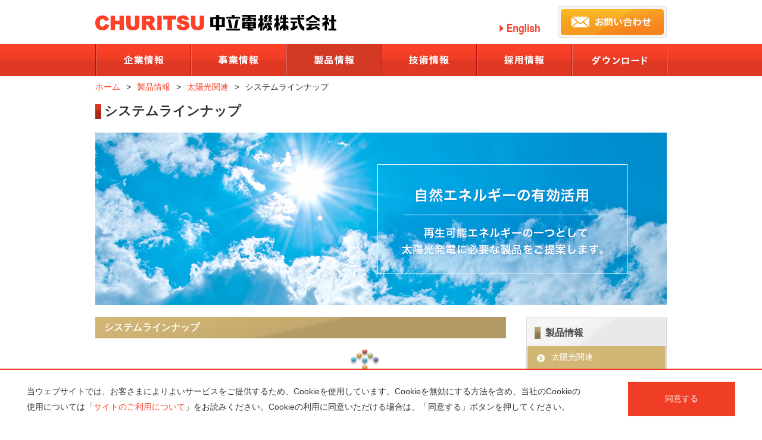

--- FILE ---
content_type: text/html
request_url: https://churitsu.co.jp/products/kankyo/systemlineup/index.html
body_size: 16369
content:
<!DOCTYPE html>
<html lang="ja"><!-- InstanceBegin template="../../../Templates/normal_page.dwt" codeOutsideHTMLIsLocked="false" -->
<head>
<!-- Google Tag Manager -->
<script>(function(w,d,s,l,i){w[l]=w[l]||[];w[l].push({'gtm.start':
    new Date().getTime(),event:'gtm.js'});var f=d.getElementsByTagName(s)[0],
    j=d.createElement(s),dl=l!='dataLayer'?'&l='+l:'';j.async=true;j.src=
    'https://www.googletagmanager.com/gtm.js?id='+i+dl;f.parentNode.insertBefore(j,f);
    })(window,document,'script','dataLayer','GTM-WJD56ZM');</script>
<!-- End Google Tag Manager -->
<meta charset="UTF-8">
<title>システムラインナップ | 中立電機株式会社</title>

<!-- InstanceBeginEditable name="meta" -->
<meta name="description" content="">
<meta name="keywords" content="">
<!-- InstanceEndEditable -->
<meta property="og:image" content="http://churitsu.co.jp/common/images/facebook_def.png" />
<meta name="twitter:image" content="http://churitsu.co.jp/common/images/facebook_def.png">
<meta name="viewport" content="width=device-width">
<meta name="format-detection" content="telephone=no">
<meta name="SKYPE_TOOLBAR" content="SKYPE_TOOLBAR_PARSER_COMPATIBLE">
<link rel="icon" href="../../../common/images/favicon.ico">
<link rel="stylesheet" href="../../../common/css/reset.css">
<link rel="stylesheet" href="../../../common/css/common.css">
<link rel="stylesheet" href="../../../common/css/screen.css">
<link rel="stylesheet" href="../../../sp/common/css/common.css">


<!--[if lt IE 9]>
<script type="text/javascript" src="../../../common/js/html5.js"></script>
<script type="text/javascript" src="../../../common/js/respond.js"></script>
<![endif]-->

<script type="text/javascript" src="../../../common/js/jquery-1.8.3.min.js"></script>
<script type="text/javascript" src="../../../common/js/libs_pack.js"></script>
<script type="text/javascript" src="../../../common/js/catalog_download.js"></script>
<!-- InstanceBeginEditable name="js" -->
<script src="../../../common/js/jquery.cookie.js"></script>
<!-- InstanceEndEditable --><script type="text/javascript" src="../../../common/js/scripts.js"></script>

<!-- InstanceParam name="ページタイトル" type="text" value="システムラインナップ" -->
<!-- InstanceParam name="ページカテゴリ" type="text" value="products" -->
<!-- InstanceParam name="カタログダウンロード" type="boolean" value="true" -->
<!-- InstanceParam name="お問い合わせBottom" type="number" value="2" -->
<!-- InstanceParam name="お問い合わせtop" type="number" value="0" -->
<!-- InstanceParam name="受付時間" type="text" value="9:00～17:00" -->
<!-- InstanceParam name="お問い合わせTEL" type="text" value="" -->

</head>
<body id="default">
<!-- Google Tag Manager (noscript) -->
<noscript><iframe src="https://www.googletagmanager.com/ns.html?id=GTM-WJD56ZM"
	height="0" width="0" style="display:none;visibility:hidden"></iframe></noscript>
<!-- End Google Tag Manager (noscript) -->
<header id="header" class="clearfix">
	<p id="logo">
		<a href="../../../">
			<span class="sp_none">中立電機株式会社</span>
			<img class="pc_none" src="../../../sp/common/images/logo.png" width="237" alt="ロゴ：中立電気株式会社">
		</a>
	</p>
	<div class="header_contact">
		<a class="header_eng" href="../../../en/"><img src="../../../common/images/to_en.gif" height="18" alt="English"></a>
		<p class="mail"><a href="../../../contact/"><img class="img_hover" src="../../../common/images/header_contact.jpg" width="183" height="54" alt="お問い合わせ"></a></p>
	</div>
	<div class="header_btn">
		<button class="headerBtn"> 
			<span class="headerBtn-icon headerBtn-top"></span>
			<span class="headerBtn-icon headerBtn-middle"></span> 
			<span class="headerBtn-icon headerBtn-bottom"></span> 
		</button>
	</div>
</header>
<nav>
	<ul>
		<li><a href="../../../company/index.html"><img class="img_hover" src="../../../common/images/gnav01.gif" alt="企業情報"><span>企業情報</span></a></li>
		<li><a href="../../../jigyo/index.html"><img class="img_hover" src="../../../common/images/gnav02.gif" alt="事業情報"><span>事業情報</span></a></li>
		<li><a href="../../index.html"><img src="../../../common/images/gnav03_on.gif" alt="製品情報"><span>製品情報</span></a></li>
		<li><a href="../../../technical/index.html"><img class="img_hover" src="../../../common/images/gnav04.gif" alt="技術情報"><span>技術情報</span></a></li>
		<li><a href="https://www.churitsu.co.jp/recruit/" target="_blank" rel="noopener"><img class="img_hover" src="../../../common/images/gnav05.gif" alt="採用情報"><span>採用情報</span></a></li>
		<li><a href="../../../download/index.html"><img class="img_hover" src="../../../common/images/gnav06.gif" alt="ダウンロード"><span>ダウンロード</span></a></li>
		<li class="nav_mail"><a href="../../../contact/"><span>お問い合わせ</span></a></li>
	</ul>
</nav>

<div id="contents" class="products clearfix">
	<ul id="pankuzu">
		<li class="first"><a href="/">ホーム</a></li><!-- InstanceBeginEditable name="breadcrumb" -->
		<li><a href="../../index.html">製品情報</a></li>
		<li><a href="../index.html">太陽光関連</a></li>
		<!-- InstanceEndEditable --><li>システムラインナップ</li>
	</ul>
	<div id="categoryTitle">
		<a id="return"><img src="../../../sp/common/images/icon_return.png" width="32" alt="戻る"></a>
		<h1>システムラインナップ</h1>
	</div><!-- InstanceBeginEditable name="mainImage960" -->
	<figure id="topImage960">
		<img class="sp_none" src="images/system_main.jpg" alt="" width="960">
		<img class="pc_none" src="images/system_main-sp.jpg" alt="">
	</figure>
	<!-- InstanceEndEditable -->
	<article>
		
	
		
		<!-- InstanceBeginEditable name="content" -->
		<section>
			<h2>システムラインナップ</h2>
				<div class="h2_inner section">
					<p>
						<img class="sp_none" src="images/system01.jpg" width="674" alt="">
						<img class="pc_none" src="images/system01-sp.jpg" width="" alt="">
					</p>
				</div>
			<h2>取扱製品</h2>
			<div class="h2_inner section">
				<h3>系統連系盤</h3>
				<div class="column1_1 clearfix">
					<div class="col"><img src="images/system02.jpg" width="326" alt=""></div>
					<div class="col">
						<ul class="list">
							<li>昇圧用変圧器(励磁突入電流抑制型)</li>
							<li>OVGR(地絡過電圧継電器)</li>
							<li>マルチメーター標準搭載</li>
							<li>国内外のPCSに対応可能</li>
						</ul>
					</div>
				</div>
				<h4>標準使用環境</h4>
				<table>
					<tr>
						<th width="100"> 周囲温度 </th>
						<td>屋内型－5～+40℃　屋外型－20～+40℃(一日平均35℃以下)</td>
					</tr>
					<tr>
						<th>標高</th>
						<td>1000m以下</td>
					</tr>
					<tr>
						<th>防水性能</th>
						<td>屋内:IP2X　屋外:IP23</td>
					</tr>
					<tr>
						<th>種類</th>
						<td>CB形　連系容量　2000kVA以下<br>
							PF・S型　連系容量　300kVA以下</td>
					</tr>
					<tr>
						<th>遮断容量</th>
						<td>12.5kA</td>
					</tr>
				</table>
			</div>
			<div class="h2_inner section">
				<h3>集電箱</h3>
				<div class="column1_1 clearfix">
					<div class="col"><img src="images/system03.jpg" width="326" alt=""></div>
					<div class="col">
						<ul class="list">
							<li>DC1000V対応</li>
							<li>集電計測機器(オプション対応)</li>
							<li>雷保護(SPD)対応可能</li>
						</ul>
					</div>
				</div>
				<h4>標準使用環境</h4>
				<table>
					<tr>
						<th width="100"> 周囲温度 </th>
						<td>屋外型－20～+40℃(直射日光が当たらない事)(※1)</td>
					</tr>
					<tr>
						<th>標高</th>
						<td>2000m以下</td>
					</tr>
					<tr>
						<th>防水性能</th>
						<td>IP44</td>
					</tr>
					<tr>
						<th>設置対応地域</th>
						<td>一般地域,塩害地域,重塩害地域 (※2)</td>
					</tr>
					<tr>
						<th>筐体形状</th>
						<td>壁掛形,自立形</td>
					</tr>
					<tr>
						<th>適用電圧範囲</th>
						<td>DC600V,DC750V,DC1000V</td>
					</tr>
					<tr>
						<th>出力側</th>
						<td>導体接続</td>
					</tr>
					<tr>
						<th>入力側</th>
						<td>配線用遮断器</td>
					</tr>
					<tr>
						<th>集電回路数</th>
						<td>2回路～</td>
					</tr>
					<tr>
						<th>PVの電路接地</th>
						<td>非接地</td>
					</tr>
					<tr>
						<th>雷保護</th>
						<td>SPD－ClassⅡ(オプション)</td>
					</tr>
					<tr>
						<th>計測機器通信</th>
						<td>RS－485(Modbus)</td>
					</tr>
				</table>
				<p>※1　直射日光が当たる場合には別途ご相談ください。</p>
				<p>※2　塩害地域：海岸より300mを超え1km以内<br>　　  重塩害地域：海岸より300m以内</p>
			</div>
			<div class="h2_inner section">
				<h3>接続箱</h3>
				<div class="column1_1 clearfix">
					<div class="col"><img src="images/system04.jpg" width="326" alt=""></div>
					<div class="col">
						<ul class="list">
							<li>DC1000V対応</li>
							<li>ストリング計測(オプション対応)</li>
							<li>雷保護(SPD)標準搭載</li>
						</ul>
					</div>
				</div>
				<h4>標準使用環境</h4>
				<table>
					<tr>
						<th width="100"> 周囲温度 </th>
						<td>屋外型－20～+40℃(直射日光が当たらない事)(※1)</td>
					</tr>
					<tr>
						<th>標高</th>
						<td>2000m以下</td>
					</tr>
					<tr>
						<th>防水性能</th>
						<td>IP44</td>
					</tr>
					<tr>
						<th>設置対応地域</th>
						<td>一般地域,塩害地域,重塩害地域 (※2)</td>
					</tr>
					<tr>
						<th>筐体形状</th>
						<td>壁掛形</td>
					</tr>
					<tr>
						<th>適用電圧範囲</th>
						<td>DC600V,DC750V,DC1000V</td>
					</tr>
					<tr>
						<th>出力側</th>
						<td>配線用遮断器,端子台(入力側開閉器要)</td>
					</tr>
					<tr>
						<th>入力側</th>
						<td>断路端子(出力側:配線用遮断器要),開閉器,ヒューズホルダ</td>
					</tr>
					<tr>
						<th>ストリング回路数</th>
						<td>4回路～20回路</td>
					</tr>
					<tr>
						<th>逆流防止素子</th>
						<td>ダイオード,ヒューズ</td>
					</tr>
					<tr>
						<th>PVの電路接地</th>
						<td>非接地</td>
					</tr>
					<tr>
						<th>雷保護</th>
						<td>SPD－ClassⅡ</td>
					</tr>
				</table>
				<p>※1　直射日光が当たる場合には別途ご相談ください。</p>
				<p>※2　塩害地域：海岸より300mを超え1km以内<br>　　  重塩害地域：海岸より300m以内</p>
			</div>
			<div class="h2_inner section">
				<h3>気象観測箱</h3>
				<div class="column1_1 clearfix">
					<div class="col"><img src="images/system05.jpg" width="326" alt=""></div>
					<div class="col">
						<ul class="list">
							<li>気象信号の入力はフリー(指定必須)</li>
							<li>出力形態は4～20mAにも対応可</li>
							</li>
						</ul>
					</div>
				</div>
				<h4>標準使用環境</h4>
				<table>
					<tr>
						<th width="100"> 周囲温度 </th>
						<td>屋外型－20～+40℃(直射日光が当たらない事)(※1)</td>
					</tr>
					<tr>
						<th>標高</th>
						<td>2000m以下</td>
					</tr>
					<tr>
						<th>防水性能</th>
						<td>IP44</td>
					</tr>
					<tr>
						<th>設置対応地域</th>
						<td>一般地域,塩害地域,重塩害地域 (※2)</td>
					</tr>
					<tr>
						<th>筐体形状</th>
						<td>壁掛形</td>
					</tr>
					<tr>
						<th>気温入力 </th>
						<td>フリー</td>
					</tr>
					<tr>
						<th>日射入力 </th>
						<td>フリー</td>
					</tr>
					<tr>
						<th>必要電源 </th>
						<td>AC100/200V</td>
					</tr>
					<tr>
						<th>出力形態</th>
						<td>RS－485(Modbus)</td>
					</tr>
					<tr>
						<th>雷保護</th>
						<td>電源要SPD(ClassⅡ),通信用SPD(RS－485) </td>
					</tr>
				</table>
				<p>※1　直射日光が当たる場合には別途ご相談ください。</p>
				<p>※2　塩害地域：海岸より300mを超え1km以内<br>　　  重塩害地域：海岸より300m以内</p>
			</div>
		</section>
		<!-- InstanceEndEditable -->
		
		
		<section id="toContact">
			<div id="toContactInner2">
				<div class="to_tel">
					<p class="tel_time">【受付】9:00～17:00(月-金)</p>
					<!-- InstanceBeginEditable name="contactBottom_2" -->
					<p>名古屋支社 豊明分室：<span>0562-92-2121</span></p>
			<!-- InstanceEndEditable -->
				</div>
				<div class="to_mail_box"><a class="img_hover to_mail" href="../../../contact/"><img src="../../../common/images/f_mailbtn.jpg" alt="メールでのお問い合わせ"></a></div>
			</div>
		</section>
		
		</article>
		
	<div id="sideArea">
		<div id="sideNav">
			<div id="sideInner"><!-- InstanceBeginEditable name="sideBar" --><!-- #BeginLibraryItem "/Library/side_products_kankyo.lbi" --><div id="sideTop"><a href="../../index.html">製品情報</a></div>
<div id="sideBottom_img">
	<ul>
		<li class="current"><a href="../index.html">太陽光関連</a>
			<ul>
				<li><a href="index.html"><img alt="システムラインナップ" src="../images/side02.jpg" class="img_hover"></a></li>
				<li><a href="../renkei/index.html"><img alt="系統連系盤" src="../images/side01.jpg" class="img_hover"></a></li>
				<li><a href="../syuden/index.html"><img alt="直流集電箱" src="../images/side03.jpg" class="img_hover"></a></li>
				<li><a href="../setsuzoku/index.html"><img alt="接続箱"src="../images/side04.jpg" class="img_hover"></a></li>
				<li><a href="../kisyou/index.html"><img alt="気象観測箱" src="../images/side05.jpg" class="img_hover"></a></li>
			</ul>
		</li>
	</ul>
</div>
<!-- #EndLibraryItem --><!-- InstanceEndEditable --></div>
		</div>
	</div>
</div>

<div id="pageTop">
	<p class="pagetop"><a href="#" class="img_trans">ページ先頭へ</a></p>
</div>

<footer>
	<div class="footer_top">
		<div class="footer_inner">
			<ul class="footer_nav">
				<li><a href="../../../company/index.html">企業情報</a></li>
				<li><a href="../../../jigyo/index.html">事業情報</a></li>
				<li class="current"><a href="../../index.html">製品情報</a></li>
				<li><a href="../../../technical/index.html">技術情報</a></li>
				<li><a href="https://www.churitsu.co.jp/recruit/" target="_blank" rel="noopener">採用情報</a></li>
				<li><a href="../../../download/index.html">ダウンロード</a></li>
			</ul>
			<p class="footer_contact"><a href="../../contact/">お問い合わせ</a></p>
		</div>
	</div>
	<div class="footer_bottom">
		<div class="footer_inner">
			<ul>
				<li><a href="../../../sitepolicy/index.html">サイトのご利用について</a></li>
				<li><a href="../../../privacy/index.html">プライバシーポリシー</a></li>
				<li class="last"><a href="../../../sitemap/index.html">サイトマップ</a></li>
			</ul>
			<ul id="footerLink">
				<li><a href="../../../contact/"><img src="../../../sp/common/images/btn_contact.png" alt="お問い合わせ"></a></li>
				<li><a id="toPC" href=""><img src="../../../sp/common/images/btn_pc.png" alt="PCサイトをリクエスト"></a></li>
			</ul>
			<p class="copyright">Copyright (C) Churitsu Electric Corp.all rights reserved.</p>
		</div>
	</div>
</footer>
<div class="cookiebox">
    <p class="cookiebox-text">
        当ウェブサイトでは、お客さまによりよいサービスをご提供するため、Cookieを使用しています。Cookieを無効にする方法を含め、当社のCookieの使用については「<a href="../../../sitepolicy/index.html" class="link">サイトのご利用について</a>」をお読みください。Cookieの利用に同意いただける場合は、「同意する」ボタンを押してください。
    </p> 
    <p class="cookiebox-btn">同意する</p>
</div>
<script type="text/javascript">
var gaJsHost = (("https:" == document.location.protocol) ? "https://ssl." : "http://www.");
document.write(unescape("%3Cscript src='" + gaJsHost + "google-analytics.com/ga.js' type='text/javascript'%3E%3C/script%3E"));
</script>
<script type="text/javascript">
try {
var pageTracker = _gat._getTracker("UA-15988363-1");
pageTracker._trackPageview();
} catch(err) {}
</script>
</body>
<!-- InstanceEnd --></html>

--- FILE ---
content_type: text/html; charset=UTF-8
request_url: https://churitsu.co.jp/download/dl_test.php?filename=/products/kankyo/systemlineup/index.html
body_size: 15
content:
{"error":"TRUE"}

--- FILE ---
content_type: text/css
request_url: https://churitsu.co.jp/common/css/common.css
body_size: 28464
content:
@charset "utf-8";

/* コンテンツ
======================================= */
.h2_inner{
    margin: 0 1px 3em 15px;
}
h3{
    margin-bottom: 10px;
    padding: 3px 0px 13px 14px;
    border-bottom: 1px solid #c3b695;
    font-size: 15px;
	background:url('../images/h3_icon.gif') no-repeat left top;
    line-height: 100%;
}
h4{
    color: #756643;
    font-weight: bold;
	font-size:15px;
	margin-bottom:0.5em;
}
h5{
    font-weight: bold;
	font-size:14px;
}
.read{
    color: #756643;
    font-weight: bold;
}
.readtext{
	padding-left:15px;
}

/* リスト
======================================= */
#contents ol ol{
    margin-left: 3px;
    margin-bottom: 0;
}
#contents ol li{
    counter-increment: ol;
    padding-left: 18px;
    text-indent: -18px;
}
#contents ol li:before{
    content: counter(ol);
    margin-right: 10px;
}
#contents ol ol li{
    counter-increment: ol_child;
}
#contents ol ol li:before{
    content: counter(ol_child);
}
#contents ul ul{
    margin-bottom: 0;
}
#contents ul.link_list li{
	margin-bottom:0.6em;
}
#contents ul.link_list ul{
    margin-left: 18px;
    margin-bottom: 0;
}
#contents ul.list li{
    padding-left: 21px;
    background: url('../images/icon_list.png') no-repeat 4px 9px;
	margin-bottom:0.3em;
}
#contents ul.list ul li{
    padding-left: 17px;
    background-image: url('../images/icon_list2.png');
}
#contents dt{
    padding-left: 17px;
    background: url('../images/icon_list.png') no-repeat 4px 9px;
}
#contents dd{
    padding-left: 17px;
    margin-bottom: 1em;
}
.link_list a,
.link a,
.icon_link{
    display: inline-block;
	background:url(../images/icon_link.png) no-repeat left 6px;
	padding-left:20px;
}
ul.link_list ul a,
ul.link ul a{
    background-image: url('../images/icon_link2.png');
    background-position: left 8px;
    padding-left: 14px;
}

.icon_link{
    display: inline-block;
	background-position: left 6px;
}
.link_list .blank a{
    background-image: url('../images/icon_blank.png');
}
.link_list .pdf a{
    background-image: url('../images/icon_pdf.png');
}
.link_list .back a{
    background-image: url('../images/icon_back.png');
}
/* 注意文
======================================= */
.attention,
.attention_list,
.attention_box{
    color: #f33f27 !important;
}
p.attention{
    padding-left: 1em;
    text-indent: -1em;
}
span.attention:before,
p.attention:before,
.attention_list li:before{
    content: '※';
    display: inline;
}
.attention_box{
    padding: 0 14px;
}
.attention_box_midashi{
    margin-left: 3px;
    font-weight: bold;
}

/* リスト
======================================= */
dt{
    font-weight: bold;
}


/* テーブル
======================================= */
table{
    width: 100%;
    background: #d2b676;
    border-collapse: separate;
    border-spacing: 1px;
}
th, td{
    text-align: left;
    padding: 7px 12px;
    border: 1px solid #fff;
    vertical-align: top;
}
th{
    color: #a08855;
    font-weight: bold;
    background: #f7eeda;
}
td{
    background: #fff;
}
.table_p3 th,
.table_p3 td{
    padding: 3px;
}
.table_t_center th,
.table_t_center td{
    text-align: center;
}
.table_v_center th,
.table_v_center td{
    vertical-align: middle;
}
.table_tv_center th,
.table_tv_center td{
    text-align: center;
    vertical-align: middle;
}

.padding_none th,
.padding_none td{
	padding:0px 12px!important;
}
/*フォーム
======================================= */
textarea{
    width: 440px;
    height: 110px;
}
.hissu{
    color: #f43f27;
}

/* ご相談、お問い合わせバナー
======================================= */
.to_tel{
    position: relative;
    width: 340px;
    height: 76px;
    padding-left: 50px;
    color: #aa8f52;
    font-weight: bold;
	cursor:default;
}
.to_tel:before {
    content: url('../images/icon_tel.png');
    display: block;
    position: absolute;
    top: 39px;
    left: 13px;
}
#toContactInner .to_tel:before{
	  content: url('../images/f_tel.gif');
	  display: block;
     position: absolute;
    top: 35px;
    left: 8px;
}
.links_top .to_tel:before {
    top: 19px;
}
.to_tel span,
.to_tel a {
    display: block;
    position: absolute;
/*    color: #aa8f52;*/
	cursor:default;
}
#toContactInner .to_tel {
	float: left;
}
#toContactInner .to_mail {
	float: right;
}
#toContactInner .to_tel{
	margin-top:-13px;
}
#toContact .to_tel span {
	display: inline;
	font-family:Arial, Helvetica, sans-serif;
}
.tel_num{
    font-family:Arial, Helvetica, sans-serif;
}
#toContact{
    display: block;
    margin-top: 75px;
    padding: 11px 0;
    height: auto;
    line-height: 100%;
    /* border */
/*    border:4px solid rgb(240, 232, 214);*/
    /* box-shadow */
    box-shadow:#d2b676 0px 0px 1px 1px;
    -webkit-box-shadow:#d2b676 0px 0px 1px 1px;
    -moz-box-shadow:#d2b676 0px 0px 1px 1px;
    border: 4px solid #f0e8d6;
    z-index: 1000;
}
#toContactInner{
    height: 96px;
    margin: -55px 0 -12px;
    padding: 55px 12px 0 140px;
    background: url('../images/f_contact.png') no-repeat 20px;
}
#toContactInner .to_tel{
	width: 230px;
	height: 100%;
	margin: 0;
	padding-top: 10px;
	vertical-align:middle;
}
#toContact .to_tel span{	
	margin: 0;
	padding: 0;
}
#toContact .to_tel p {
	padding: 0;
	color: #333;
	line-height: 1.3;
}
#toContact .to_tel p:first-child {
	margin-bottom: 5px;
}
#toContact .to_tel p:last-child {
	margin-bottom: 0;
}
#toContact .to_tel p.tel_num2:last-child {
	margin-bottom: 20px;
}
#toContact .to_mail{
	margin: 0;
	padding-left: 20px;
}
#toContact .tel_num{
	font-size: 36px;
	color: #333;
}
#toContact .tel_num2{
	font-size: 16px;
}

#toContactInner2 {
	display: table;
	width: 100%;
}
#toContactInner2 .to_tel,
#toContactInner2 .to_mail {
	display: table-cell;
	vertical-align: middle;
}
#toContactInner2 .to_mail {
	text-align: right;
	padding-right: 15px;
}
#toContactInner2 .to_tel:before {
	content: url('../images/f_tel_2.gif');
	top:20%;
}
#toContactInner2 .to_tel.noIcon:before {
	display: none;
}
#toContactInner2 .to_tel.noIcon {
	padding-left: 20px;
	width: 100%;
}
#toContactInner2 .to_tel {
	padding-left: 70px;
}
#toContactInner2 .to_tel p {
	margin-bottom: 5px;
}
#toContactInner2 .to_tel p span {
	font-size: 16px;
	margin-top: -1px;
}
#toContactInner2 .to_mail.noIcon {
	padding-right: 20px;
}
/*
 #toContactInner2 {
	display: table;
	width: 100%;
}
#toContactInner2 .to_tel:before{
	  content: url('../images/f_tel_2.gif');
}
#toContactInner2 .to_tel,
#toContactInner2 .to_mail {
	display: table-cell;
	float: none;
}
#toContactInner2 span {
	display: inline;
	position: relative;
	font-size: 1.2em;
}
#toContactInner2 .to_tel p {
	font-size: 16px;
	margin-bottom: 5px;
}
#toContactInner2 .to_tel p.tel_time {
	font-size: 14px;
}*/


/* コラム
======================================= */
.col_inner2 {
    border: 1px solid #fc4128;
    padding: 1em;
}

/* cookie
======================================= */
.cookiebox {
    display: none;
    z-index: 99999;
    /* width: 100%; */
    position: fixed;
    bottom: 0;
    background: #fff;
    border-top: 2px solid #f03e26;
    padding: 20px;
    justify-content: center;
    align-items: center;
    flex-wrap: wrap;
}
.cookiebox-text {
    margin-right: 80px;
    width: 75%;
    line-height: 1.875;
    display: inline-block;
    font-size: 14px;
}
.cookiebox-btn {
    position: relative;
    background: #f03e26;
    display: block;
    color: #fff;
    padding: 20px;
    /* width: 180px; */
    width: 140px;
    margin: 0;
    cursor: pointer;
    text-align: center;
    font-size: 14px;
}
.cookiebox-btn:hover {
    opacity: 0.7;
}



/* 追加装飾
======================================= */
.bold{
	font-weight: bold;
}
.left{
    float: left;
}
.right{
    float: right;
}
.block{
	display: block;
}
.inline_block{
	display: inline-block;
}

.t_left{
    text-align: left;
}
.t_center{
    text-align: center;
}
.t_right{
    text-align: right;
}
.t_large{
    font-size: larger;
}
.t_small{
    font-size: smaller;
}
.a_center {
    align-items: center;
}
.a_end {
    align-items: flex-end;
}

.t_red{
    color: #f33f27;
}
.t_red2 {
    color: #fc4128;
}
.t_block{
    color: #000!important;
}

.yoko_fit{
    width: 100% !important;
    height: inherit !important;
}
.tate_fit{
    width: inherit !important;
    height: 100% !important;
}
sup{
    position: relative;
    top: -3px;
    font-size: 11px;
}
.font12{
	font-size:12px;
}
.font26{
	font-size:26px;
}
.font28{
	font-size:28px;
}
.font38{
	font-size:38px;
}
.font50{
	font-size:50px;
}
.l_height{
	line-height:1.4;
}


/* 241101 追加 新卒者採用情報*/
.entry{
	/* background-image: url(../../saiyo/images/new_graduates_01.png);
    background-size: cover;
    background-repeat: no-repeat; */
    height: 220px;
    margin-top: 40px;
	.entry_inner{
        position: relative;
	}
    .entry_doctorate{
        position: absolute;
        top: 0;
        left: 71px;
        img{
            max-width: 71px;
            width: 100%;
        }
    }
	.entry_box{
		/* display: grid; */
		margin-left: 10%;
		padding: 24px 20px 46px;
		/* grid-template-columns: 282px 282px;
		grid-template-rows: 94px 56px; */
        background-color: #E8F1FA;
        position: relative;
        z-index: 100;
	}
    .entry_text{
        text-align: center;
        /* grid-column: 1 / 3; */
        background-color: #fff;
        border: 1px solid #8299AE;
        border-radius: 10px;
        padding: 14px 14px 14px;
        margin-left: 17px;
        margin-bottom: 40px;
        p{
            position: relative;
            font-size: 18px;
            font-weight: bold;
            margin-top: -3px;
            margin-bottom: 0 !important;
        }
        p::after{
            content: "";
            position: absolute;
            bottom: 10px;
            left: -29px;
            width: 0;
            height: 0;
            border-left: 15px solid transparent;
            /* border-right: 0px solid transparent; */
            border-top: 15px solid #8299AE;
        }
        p::before{
            content: "";
            position: absolute;
            bottom: 10px;
            left: -26.5px;
            width: 0;
            height: 0;
            border-left: 14px solid transparent;
            /* border-right: 14px solid transparent; */
            border-top: 14px solid #fff;
            z-index: 999;
        }
    }
	.entry_banner{
		/* grid-column: 1 / 2; */
		a{
            text-decoration: none;
        }
        a:hover{
            text-decoration: underline;
        }
        img{
			width: 100%;
			max-width: 400px;
		}
	}
	.entry_banner:last-child{
		/* grid-column: 2 / 3; */
        a{
            display: grid;
        }
		img{
			justify-self: center;
		}
	}
}

@media screen and (min-width: 851px) {
/* ----------------------------------------
 * 共通
 * ---------------------------------------- */
body {
	font-size: 14px;
	color:#333;
	font-family:"Lucida Grande",'メイリオ',Meiryo,'ヒラギノ角ゴ Pro W3','Hiragino Kaku Gothic Pro',Osaka,sans-serif,'ＭＳ Ｐゴシック',"MS PGothic";
	-webkit-text-size-adjust:100%;
}
a {
	text-decoration: none;
	color: #fc4128;
    cursor: pointer;
}
a:hover,
a.hover{
	text-decoration: underline;
}
a:focus{
	outline: none;
}
/*a:visited,*/
a.visited{
	color:#756643;
	text-decoration: underline;
}
.middle th,.middle td{
	vertical-align:middle;
}
iframe + a {
	margin-bottom: 14px;
	display: inline-block;
}
/* clearfix
======================================= */
.clear {
	clear: both;
}
.clearfix:before, .clearfix:after {
	content: "";
	display: block;
	overflow: hidden!important;
}
.clearfix:after {
	clear: both;
}
/* For IE 6/7 (trigger hasLayout) */
.clearfix {
	zoom: 1;
}

/* header
======================================= */
header {
	width: 960px;
	margin: 25px auto 10px;
}
.header_inner {
	overflow: hidden;
}
.header_contact {
	float: right;
	margin-top: -15px;
}
#logo a {
	float: left;
	display: block;
	background: url(../images/logo.gif) no-repeat;
	width: 405px;
	height: 27px;
	text-indent: -9999px;
}
.header_contact .header_eng {
	float: left;
	margin: 30px 30px 0 0;
}
.header_contact .mail {
	float: left;
}
.header_btn {
    display: none;
}

/* gnav
======================================= */
nav {
	background: url(../images/bg_gnav.gif) repeat-x;
	overflow: hidden;
}
nav ul {
    display: block;
	width: 960px;
	margin: 0 auto;
}
nav ul li {
	float: left;
}
nav ul li,
nav ul a {
    display: block;
    width: 160px;
}
nav span {
    display: none;
}

/* レイアウト大
======================================= */
#contents{
    width: 960px;
    margin: 0 auto 40px;
}
article{
    float: left;
    width: 690px;
    margin-bottom: 30px;
	line-height: 1.8;
    z-index: 100;
}
.no_sidebar article{
    width: 100%;
}
#top article{
    width: 640px;
}
#sideArea{
    float: right;
    width: 236px;
}
#top #sideArea{
    width: 290px;
}


/* パンくず
======================================= */
#pankuzu{
    padding: 10px 0;
    margin-bottom: 5px;
}
#pankuzu:after{
	content: '';
	display: block;
    clear: both;
}
#pankuzu li{
    float: left;
}
#pankuzu li:before{
    content: '>';
    margin: 0 10px;
}
#pankuzu li.first:before{
    content: '';
    margin: 0;
}


/* コンテンツ
======================================= */
h1, h2, h3{
    line-height: 100%;
}
#default #categoryTitle #return {
    display: none;
}
#default #contents h1{
    font-size: 22px;
    margin-bottom: 20px;
	padding: 5px 0 5px 15px;
    background: url('../images/icon_midashi01.gif') no-repeat left;
}
#top h2{
    color: #f03e26;
	background:url(../images/icon_midashi01.gif) no-repeat left;
	margin-bottom:12px;
	padding: 5px 0 0 16px;
	font-size:24px;
}
#default h2{
    margin-bottom: 19px;
    padding: 10px 15px;
    font-size: 16px;
    color: #fff;
    background: url(../images/h2_bg.gif) no-repeat left bottom;
    background-color: #b49b65;
}
h3{
    margin-bottom: 10px;
    padding: 3px 0px 13px 14px;
    border-bottom: 1px solid #c3b695;
    font-size: 15px;
	background:url('../images/h3_icon.gif') no-repeat left top;
}
h4{
    color: #756643;
    font-weight: bold;
	font-size:15px;
	margin-bottom:0.5em;
}
h5{
    font-weight: bold;
	font-size:14px;
}

.section{
    margin-bottom: 2em !important;
}
#default section p{
	margin-bottom:1em;
}
#default section ul,
#default section ol,
#default section dl,
#default section table{
    margin-bottom: 1em;
}
#default table p,
#default table ul,
#default section.p0_sentence p,
#default section.p0_sentence ul,
#default section.p0_sentence ol,
#default section.p0_sentence dl,
#default section.p0_sentence table{
    margin-bottom: 0;
}


/* コラム
======================================= */
#default .col,
#default .left_col,
#default .center_col,
#default .right_col{
    margin-top: 1.5em;
}
.column1,
.column1_1,
.column1_1_1,
.column1_1_1_1{
    display: flex;
    flex-wrap: wrap;
    margin: -1.5em 0 1.5em -3%;
}
.column1_2,
.column2_1,
.column2_1_1,
.column3_1{
    display: flex;
    flex-wrap: wrap;
    margin: -1.5em 0 1.5em 0;
}
.column1 {
    margin-left: 0;
}
/*
.column1_1{
    margin-right: -20px;
}
*/
.column1_1 .col{
    width: calc(100% / 2 - 2%);
    margin-left: 2%;
/*    margin-right: 20px;*/
}
/*
.column1_1_1{
    margin-right: -19px;
}
*/
.column1_1_1 .col{
    width: calc(100% / 3 - 2%);
    margin-left: 2%;
    /*    margin-right: 19px;*/
}
.column1_1_1_1 .col{
    width: calc(100% / 4 - 2%);
    margin-left: 2%;
}
.column1_2 .left_col{
    width: 31.5%;
    margin-right: 2%;
}
.column1_2 .right_col{
    width: 65.5%;
}
.column2_1 .left_col{
    width: 64%;
    margin-right: 4%;
}
.column2_1 .right_col{
    width: 32%;
}
.column2_1_1 .left_col{
    width: 48%;
}
.column2_1_1 .center_col,
.column2_1_1 .right_col{
    width: 23%;
    margin-left: 2%;
}
.column3_1 .left_col{
    width: 72%;
    margin-right: 2%;
}
.column3_1 .right_col{
    width: 22%;
}

.category_links .col h3{
    margin: 0 0 13px;
    line-height: 19px;
    border: none;
}
.category_links a.col h3{
    padding: 0 0 0 21px;
    background: url('../images/icon_link.png') no-repeat left 3px;
}
.category_links div.col h3{
    padding: 0;
    background: none;
}
.category_links .col p{
    margin: 0;
    line-height: 18px;
}
a.col {
    display: block;
    position: relative;
}
a.col,
a.col:hover p{
    color: #333;
    text-decoration: none;
}
a.col:hover h3{
    color: #f23e26;
}
.col_inner{
    border: 1px solid #cccccc;
    padding: 1px;
    background: #fff;
    height: 100%;
    box-sizing: border-box;
    background: #f5f5f5;
}
/*
a.col:hover .col_inner{
    border-color: #f23e26;
    background: #f23e26;
}*/
.col_text{
    padding: 12px 9px;
    background: #f5f5f5;
    box-sizing: border-box;
}
.category_links .thumnail{
    overflow: hidden;
/*    height: 100px; */
    text-align: center;
    background: #dfdfdf;
}
.category_links .thumnail img {
	min-width: 214px;
}
.category_links .left_col .col_inner {
    height: auto;
}
.thumnail,
.figure{
    display: block;
}
.thumnail img,
.figure img{
    width: 100%;
}
.center{
	text-align:center;
}
.obj-border-animation {
}
.hover-border-animarion {
    border-color: transparent;
    border-width: 3px;
    border-style: solid;
    z-index: 5000;
    box-sizing: border-box;
}
.hover-border-animarion:hover {
    border-width: 3px;
    border-color: rgb(242, 62, 38);
}
.hover-border-animarion:hover .col_inner {
    border-color: transparent;
}



/* テーブル
======================================= */
table{
    width: 100%;
    background: #d2b676;
    border-collapse: separate;
    border-spacing: 1px;
}
th, td{
    text-align: left;
    padding: 7px 12px;
    border: 1px solid #fff;
    vertical-align: top;
}
th{
    color: #a08855;
    font-weight: bold;
    background: #f7eeda;
}
td{
    background: #fff;
}
.table_p3 th,
.table_p3 td{
    padding: 3px;
}
.table_t_center th,
.table_t_center td{
    text-align: center;
}
.table_v_center th,
.table_v_center td{
    vertical-align: middle;
}
.table_tv_center th,
.table_tv_center td{
    text-align: center;
    vertical-align: middle;
}

.table1_1_1_1 th,
.table1_1_1_1 td{
    width: 25%;
}
.table1_2 th{
    width: 34%;
}
.table1_2 td{
    width: 66%;
}
.table1_2_1 th{
    width: 20%;
}
.table1_2_1 td{
    width: calc((80% / 3) * 2);
}
.table1_2_2 th{
    width: 20%;
}
.table1_2_2 td{
    width: calc(80% / 3);
}
.table1_3 th{
    width: 25%;
}
.table1_3 td{
    width: 75%;
}
.table2_1_2 .left_cell,
.table2_1_2 .left_cell{
    width: 40%;
}
.table2_1_2 .center_cell{
    width: 20%;
}
.table3_1 .left_cell{
    width: 75%;
}
.table3_1 .right_cell{
    width: 25%;
}
.table2_3 .left_cell{
    width: 40%;
}
.table2_3 .right_cell{
    width: 60%;
}

/* flex
======================================= */
.flex {
    display: -webkit-flex;
    display: -moz-flex;
    display: -ms-flex;
    display: -o-flex;
    display: flex;
}
.flex .col {
    margin-top: 0!important;
}
.flex .col:first-child {
    width: 31%;
    margin-right: 2%;
}
.flex .col:last-child {
    width: 100%;
}

/* サイドバー
======================================= */
#sideNav{
    border: 1px solid #d5d5d5;
    padding: 1px;
    margin-bottom: 31px;
} 
.contact #sideNav,
.entry #sideNav,
.sitepolicy #sideNav,
.privacy #sideNav,
.sitemap #sideNav{
    border: none;
    padding: 0;
    margin: 0;
}
#sideNav a{
    display: block;
    color: #000;
    padding: 10px 10px 10px 40px;
    background: url('../images/icon_sidearrow1.png') no-repeat 16px 14px;
    text-decoration: none;
}
#sideBottom ul div li.sideBottom_list{
    display: block;
    color: #000;
    padding: 0;
    text-decoration: none;
    background: #f0e8d6;
}
#sideBottom ul div li.sideBottom_list ul{
    overflow: hidden;
    display: none;
}
#sideBottom ul div li.sideBottom_list span{
    background: url('../images/icon_sidearrow1.png') no-repeat 16px 14px;
    padding: 10px 10px 10px 40px;
    display: block;
    cursor: pointer;
}
/* #sideBottom ul div li.sideBottom_list.open ul{
    display: block;
} */
/* #sideBottom ul div li.sideBottom_list ul{
    display: none;
} */
#sideTop a{
    background: url('../images/sedetop.gif') no-repeat;
    padding: 15px 0 11px 30px;
    color: #4d4d4d;
    font-size: 16px;
    font-weight: bold;
}
#sideBottom > ul > li{
    border-bottom: 1px solid #fff;
    background: #f6f6f6;
}
#sideBottom > ul > li:last-child{
    border: none;
}
#sideBottom > ul > li:hover,
#sideBottom > ul > li.current,
#sideBottom > ul > li.open{
    background: #d2b676;
}
#sideBottom > ul > li > a:hover,
#sideBottom > ul > li.current > a,
#sideBottom > ul > li.open > a{
    background-image: url('../images/icon_sidearrow1_on.png');
    color: #fff;
}
#sideBottom ul ul{
    margin-left: 10px;
    display: none;
}
#sideBottom ul .sideBottom_pattern2 ul{
    display: block;
}
#sideBottom ul .sideBottom_pattern2 ul{
    display: block;
}
#sideBottom ul .open{
/*    border: none; */
}
#sideBottom .open > ul{
    display: block;
}
#sideBottom ul ul a:hover,
#sideBottom ul ul li.current > a,
#sideBottom ul ul li.open > a,
#sideBottom ul .sideBottom_list ul li.current > a{
    color: #aa8f52;
}
#sideBottom ul .sideBottom_pattern2 li.current > a{
    color: #fff;
}
#sideBottom > ul > li > ul > li{
    border-bottom: 1px solid #fff;
    background: #f0e8d6;
}
#sideBottom > ul > li > ul > li:last-child{
    border: none;
}
#sideBottom ul ul a{
    background-image: url('../images/icon_sidearrow2.png');
}
#sideBottom ul ul ul li{
    background: #fbfbfb;
}

/* ページトップ
======================================= */
#pageTop{
    float: right;
    width: 240px
}
#pageTop.fixed{
    position: fixed;
    bottom: 90px;
    display: none;
}
#pageTop.fixed .pagetop{
    margin: 0 auto 1em;
}
.pagetop {
    visibility: hidden;
}
.pagetop:after{
    content: '';
    display: block;
    clear: both;
}
.pagetop a{
    float: right;
    display: block;
    width: 86px;
    height: 65px;
    margin: 0 77px;
    text-indent: -100%;
    overflow: hidden;
    background: url('../images/pagetop.png') no-repeat;
}

/* footer
======================================= */
footer {
    clear: both;
	background: #eeeeee;
}
.footer_top {
	padding: 10px 0;
}
.footer_inner {
	width: 960px;
	margin: 0 auto;
}
.footer_inner:after{
    content: '';
    display: block;
    clear: both;
}
footer .footer_nav {
	float:left;
    width: 700px;
}
footer .footer_nav li {
	display: block;
	float:left;
    width: 16.6%;
    text-align: center;
}
footer .footer_nav li a {
	color: #333;
	padding: 0px 30px 0px 0px;
	text-decoration: none;
}
footer .footer_nav li a:hover,
footer .footer_nav li.current a {
	color: #fc4128;
}
.footer_contact{
	float:right;
}
.footer_contact a{
	display:block;
	background:url(../images/footer_contact.png) no-repeat left center;
	padding-left:40px;
	color:#f6931e;
}
.footer_contact a:hover{
	text-decoration:none;
	color:#fc4128;
}
.footer_bottom {
		clear:both;
	background: #333;
	color: #fff;
	overflow: hidden;
	font-size: 12px;
	padding: 10px 0px;
}
.footer_bottom ul {
	float: left;
}
.footer_bottom ul li {
	display: inline;
	border-right: 1px solid #fff;
	margin-right: 10px;
}
.footer_bottom ul li.last {
	border: none;
}
.footer_bottom ul li a {
	color: #fff;
	padding: 0px 10px 0px 0px;
}
.footer_bottom #footerLink {
    display: none;
}
.footer_bottom .copyright {
	float: right;
}


/* 追加装飾
======================================= */
.pc_none {
    display: none!important;
}
/* 数値調整
======================================= */
.ma0{
	margin:0 !important;
}
.mt0{
	margin-top:0 !important;	
}
.mt1{
	margin-top:1em !important;	
}
.mtm20 {
	margin-top: -20px !important;
}
.mr10px{
	margin-right:10px !important;
}
.mr32px{
	margin-right:32px !important;
}
.ml8{
	margin-left:8px !important;
}
.ml12px{
	margin-left:12px !important;
}
.ml26px{
	margin-left:26px !important;	
}
.mb0{
	margin-bottom: 0 !important;
}
.mb1{
	margin-bottom: 1em !important;	
}
.mb2{
	margin-bottom: 2em !important;	
}
.mb_4px{
	margin-bottom: -4px !important;
}
.mb_7px{
	margin-bottom: -7px !important;
}
.ml25px{
	margin-left:25px !important;
}
.w100{
    width: 100% !important;
}
.w50px{
    width: 50px !important;
}
.w80px{
    width: 80px !important;
}
.w164px{
    width: 164px !important;
}
.w434px{
    width: 435px !important;
}
.h192px{
    height: 192px !important;
}

.font-pc-12{
	font-size:12px;
}
.font-pc-26{
	font-size:26px;
}
.font-pc-28{
	font-size:28px;
}
.font-pc-38{
	font-size:38px;
}
.font-pc-50{
	font-size:50px;
}

/*サイドバー　画像*/
#sideBottom_img li{
	background:#F5F5F5;
	border-bottom:1px solid #fff;
}
#sideBottom_img li:last-child{
	border-bottom:none;
}
#sideBottom_img li.current{
	background:#d2b676;
}
#sideBottom_img li.current ul{
	margin-left:10px;
}
#sideBottom_img li.current ul li a{
	padding:0px;
}
#sideBottom_img li.current a{
	color:#fff;	
}
#sideNav #sideBottom_img a img{
	width:100%;
}
#sideNav #sideBottom_img li a{
	background-image:url(../images/icon_sidearrow1.png) !important;
}
#sideNav #sideBottom_img li.current a{
	background-image:url(../images/icon_sidearrow1_on.png) !important;
}



/**ログインフォーム*/
#loginForm {
    background: #fff;

    /* box-shadow */
    box-shadow:0px 0px 5px 3px #ebebeb;
    -moz-box-shadow:0px 0px 5px 3px #ebebeb;
    -webkit-box-shadow:0px 0px 5px 3px #ebebeb;

    /* border-radius */
    border-radius:0px 0px 0px 0px ;
    -moz-border-radius:0px 0px 0px 0px ;
    -webkit-border-radius:0px 0px 0px 0px ;

    /* border */
    border:1px solid #cccccc;

    padding: 15px 30px;
    position: absolute;
}

#loginForm .close_btn {
    position: absolute;
    right: 15px;
    top: 10px;
}

#loginForm p {
    margin: 5px 0;
}
#loginForm p.input_field {
    margin: 10px 0;
}
#loginForm p label {
    display: inline-block;
    line-height: 120%;
    text-indent: 1em;
    width: 130px;
}
#loginForm input {
    border: 1px solid #D5D5D5;
    height: 23px;
    padding: 0 10px;
    width: 220px;
}
#loginForm .login_btn {
    clear:both;
    padding: 10px 0 0;
    text-align: center;
}
#loginForm .login_btn a {
    background: #f8b425 none repeat scroll 0 0;
    border-radius: 5px;
    color: #fff;
    display: block;
    margin: 0 auto;
    padding: 8px 20px;
    width: 160px;
 }
#loginForm .login_btn a:hover {
    background: #f57a1a none repeat scroll 0 0;
    text-decoration: none;
}

/* リンク
======================================= */
.link-outside{
    background: url('../images/icon_blank.png') no-repeat !important; 
}
h3.link-outside{
    background-position: left 3px !important;
}
dt.link-outside{
    background-position: left 8px !important;
}
p.link-outside{
    background-position: left 8px !important;
    padding: 0 0 0 21px;
}

/*　販売終了
======================================= */
.sale_end{
    position: absolute;
    top: 77px;
    left: 50%;
    transform: translateX(-50%);
    background: #dfdfdf;
    width: 213px;
}
}

--- FILE ---
content_type: text/css
request_url: https://churitsu.co.jp/common/css/screen.css
body_size: 40969
content:
@charset "UTF-8";
/* ----------------------------------------
 * TOP
 * ---------------------------------------- */

/* mainvisual
======================================= */
/*
.bx-wrapper{
    position: fixed;
    top: 0;
    left: 0;
}*/
#top .mainvisual {
    /*	background: none repeat scroll 0 0 #fff; */
    min-width: 960px;
    height: 400px;
    overflow: hidden;
    position: relative;
}
.mainvisual_item {
    /*    display: none;*/
    top: 0;
    left: 0;
}
.mainvisual_item:first-child {
    display: block;
}
.mainvisual_item.no_current {
    display: none !important;
}
.mainvisual_item.no_current.prev {
    display: block !important;
}
.seesaw .mainvisual_item .href {
    display: block;
    position: relative;
    width: 100%;
    /*    min-width: 1800px;*/
    height: 400px;
    top: 0;
    left: 0;
}

.seesaw.load .mainvisual_img {
    position: absolute;
    top: auto;
    left: 0;
    width: 100%;
}

#pcSlider li {
    left: 0;
    position: absolute;
    width: 100%;
}

.mainvisual_img {
    position: absolute;
}
.mainvisual_img.first_img {
    visibility: visible;
}
.mainvisual_text {
    display: block;
    position: absolute;
    right: 0;
    top: 200px;
    width: auto;
    background: #000;
    padding: 25px 0;
    background-color: rgba(0, 0, 0, 0.6);
    filter: progid:DXImageTransform.Microsoft.gradient(startcolorstr=#99000000, endcolorstr=#99000000, gradienttype=0) \9;
}
.mainvisual_text img {
    position: relative;
}

.mainvisual_link {
    background: transparent;
    left: 0;
    position: absolute;
    top: 180px;
    zoom: 1;
    z-index: 100;
}

.top-alert {
    padding: 20px 0 0;
}

.top-alert__layout {
    width: 960px;
    max-width: 100%;
    padding: 0 0 20px;
    margin: 0 auto;
}

.top-alert__link {
    font-weight: bold;
    display: block;
    padding: 16px 24px;
    border: 1px solid #fc4128;
}

.seesaw .load .mainvisual_text_img {
    position: absolute;
    top: 55px;
    left: 600px;
}
.seesaw .text_wrapper {
    position: relative;
    width: 960px;
    height: 113px;
    margin: -370px auto 0;
}
.seesaw .link_wrapper {
    position: relative;
    width: 840px;
    height: 380px;
    left: 0;
    bottom: 0;
    z-index: 5000;
}
.seesaw .mainvisual_text_img {
    position: absolute;
    top: 25px;
    left: 0;
}

.seesaw .link_wrapper .link {
    position: absolute;
    bottom: 0;
    left: 0;
    z-index: 5000;
}
.seesaw .link_wrapper.link_hide .link[rel="dammy"] {
    cursor: default;
    width: 840px;
    height: 380px;
}
.seesaw .link_wrapper .link.current {
    z-index: 5500;
}

/* メインビジュアル */

.bx-wrapper {
    height: 400px;
}
/*
.slider {
    margin: 0 auto;
    width: 1800px;
    height: 400px;
    display: block;
}
*/
.bx-viewport {
    z-index: -9999;
}
.bx-controls {
    position: relative;
    width: 960px;
    height: 400px;
    margin: -400px auto 0;
    z-index: 5000;
}
.bx-pager {
    position: absolute;
    right: 0;
    bottom: 20px;
    z-index: 6000;
}
.bx-pager-item {
    display: block;
    float: left;
    width: 18px;
    height: 18px;
    margin: 0 0 0 22px;
    z-index: 7000;
}
.bx-pager-item a {
    display: block;
    height: 100%;
    background: url("../../images/visualbtn_off.png") no-repeat;
    text-indent: -9999px;
}
.bx-pager-item a:hover,
.bx-pager-item a.active {
    background-image: url("../../images/visualbtn_on.png");
}
.bx-controls-direction {
    position: absolute;
    top: 200px;
    width: 100%;
    z-index: 9999;
}
.bx-controls-direction a {
    display: block;
    width: 31px;
    height: 51px;
    text-indent: -9999px;
}
.bx-controls-direction .bx-prev {
    float: left;
    margin-left: -31px;
    background: url("../../images/visualbtn_prev.png") no-repeat;
}
.bx-controls-direction .bx-prev:hover {
    margin-left: -36px;
}
.bx-controls-direction .bx-next {
    float: right;
    margin-right: -31px;
    background: url("../../images/visualbtn_next.png") no-repeat;
}
.bx-controls-direction .bx-next:hover {
    margin-right: -36px;
}

.no_seesaw #pcSlider {
    position: relative;
}
.no_seesaw .slide_wrapper {
    position: relative;
    width: 100%;
    min-width: 960px;
}
.no_seesaw #pcSlider .href {
    display: block;
    width: 960px;
    margin: 0 auto;
    text-align: center;
}
.no_seesaw #pcSlider .href img {
    width: 1800px;
    margin-left: -420px;
}
.no_seesaw:after {
    content: "";
    display: block;
    clear: both;
}
.no_seesaw li {
    display: block !important;
    position: absolute;
    top: 0;
    left: 0;
    width: 100%;
    height: 400px;
}
.no_seesaw .slide_wrapper img {
    position: relative;
    top: 0;
    left: 0;
}
.no_seesaw .text_wrapper {
    position: absolute;
    top: 150px;
    left: 0;
    width: 100%;
    height: 113px;
}
.no_seesaw .link_wrapper {
    position: absolute;
    top: 320px;
    left: 0;
    width: 100%;
    height: 195px;
}
.no_seesaw .text_wrapper_inner,
.no_seesaw .link_wrapper_inner {
    position: relative;
    width: 960px;
    height: 100%;
    margin: 0 auto;
}
/*mainvisual_text_img*/
.no_seesaw .text_wrapper span {
    z-index: 20;
}
.no_seesaw .text_wrapper img {
    position: absolute;
    top: 27px;
    z-index: 21;
}
.no_seesaw .link_wrapper .link {
    position: absolute;
    top: 0;
    left: 0;
    display: block;
    z-index: 10;
    visibility: hidden;
}
.no_seesaw .pager_wrapper {
    position: absolute;
    top: 360px;
    left: 0;
    width: 100%;
    height: 20px;
    z-index: 100;
}
.no_seesaw .pager_wrapper_inner {
    position: relative;
    width: 960px;
    height: 100%;
    margin: 0 auto;
}
.no_seesaw .pager_list {
    float: right;
}
.no_seesaw .pager_item {
    float: left;
    margin: 0 0 0 22px;
}
.no_seesaw .pager_item a {
    float: left;
    display: block;
    width: 18px;
    height: 18px;
    text-indent: -9999px;
    background: url("../../images/visualbtn_off.png") no-repeat;
}
.no_seesaw .pager_item a:hover,
.no_seesaw .pager_item a.current {
    background-image: url("../../images/visualbtn_on.png");
}

.no_seesaw #pcSlider {
    position: relative;
}
.no_seesaw .slide_wrapper {
    position: relative;
    width: 100%;
    min-width: 960px;
}
.no_seesaw #pcSlider .href {
    display: block;
    width: 960px;
    margin: 0 auto;
    text-align: center;
}
.no_seesaw #pcSlider .href img {
    width: 1800px;
    margin-left: -420px;
}
.no_seesaw:after {
    content: "";
    display: block;
    clear: both;
}
.no_seesaw li {
    display: block !important;
    position: absolute;
    top: 0;
    left: 0;
    width: 100%;
    height: 400px;
}
.no_seesaw .slide_wrapper img {
    position: relative;
    top: 0;
    left: 0;
}
.no_seesaw .text_wrapper {
    position: absolute;
    top: 150px;
    left: 0;
    width: 100%;
    height: 113px;
}
.no_seesaw .link_wrapper {
    position: absolute;
    top: 320px;
    left: 0;
    width: 100%;
    height: 195px;
}
.no_seesaw .text_wrapper_inner,
.no_seesaw .link_wrapper_inner {
    position: relative;
    width: 960px;
    height: 100%;
    margin: 0 auto;
}
/*mainvisual_text_img*/
.no_seesaw .text_wrapper span {
    z-index: 20;
}
.no_seesaw .text_wrapper img {
    position: absolute;
    top: 27px;
    z-index: 21;
}
.no_seesaw .link_wrapper .link {
    position: absolute;
    top: 0;
    left: 0;
    display: block;
    z-index: 10;
    visibility: hidden;
}
.no_seesaw .pager_wrapper {
    position: absolute;
    top: 360px;
    left: 0;
    width: 100%;
    height: 20px;
    z-index: 1001;
}
.no_seesaw .pager_wrapper_inner {
    position: relative;
    width: 960px;
    height: 100%;
    margin: 0 auto;
}
.no_seesaw .pager_list {
    float: right;
}
.no_seesaw .pager_item {
    float: left;
    margin: 0 0 0 22px;
}
.no_seesaw .pager_item a {
    float: left;
    display: block;
    width: 18px;
    height: 18px;
    text-indent: -9999px;
    background: url("../../images/visualbtn_off.png") no-repeat;
}
.no_seesaw .pager_item a:hover,
.no_seesaw .pager_item a.current {
    background-image: url("../../images/visualbtn_on.png");
}

/*
.no_seesaw .mainvisual_item[rel="2"] img{
    margin-top: -80px;
}
.no_seesaw .mainvisual_item[rel="4"] img{
    margin-top: -80px;
}
*/

#top .no_seesaw .mainvisual {
    height: auto !important;
}

.factory_movie {
    width: 960px;
    margin: 0 auto 30px;
}
.factory_movie ul {
    overflow: hidden;
}
.factory_movie ul li {
    float: left;
    margin-right: 30px;
}
.factory_movie ul li p {
    background: url(../../images/midashi_icon.gif) no-repeat left;
    padding-left: 20px;
    font-size: 16px;
    margin-bottom: 5px;
    font-weight: bold;
}

.slick-slide {
    padding: 0 calc(19px/2);
    text-align: center;
}
.slick-slide img {
    width: 100%;
}
/* ドット全体 */
.slick-dots {
    text-align: center;
    padding: 3px 0 10px;
    display: flex;
    justify-content: center;
    background: #b8b8b8;
}
/* 各ドットのボタン */
.slick-dots li button {
    width: 18px;
    height: 18px;
    border-radius: 50%;
    background: #fff;
    border: none;
    margin: 0 11px;
    cursor: pointer;
    padding: 0;
    font-size: 0; /* 数字を非表示にする */
    transition: background 0.3s;
}
/* 現在のスライドのドット */
.slick-dots li.slick-active button {
    background: #fc4128;
}
.slider-container {
    position: relative;
    margin: 1em 0;
}
.slick-prev,
.slick-next {
    position: absolute;
    top: 22%;
    background: none;
    border: none;
    padding: 0;
    z-index: 10;
    cursor: pointer;
}

.slick-prev {
    left: 20px;
}
.slick-next {
    right: 20px;
}
.slick-prev img,
.slick-next img {
    width: 32px;
    height: auto;
    display: block;
}

/* business
======================================= */
#top .business {
    background: url(../../images/business_bg.png) repeat-x #fbf9e6;
    margin-bottom: 30px;
    padding: 15px 0px 5px;
    border-bottom: 1px solid #e0d4b8;
}
#top .business .business_inner {
    width: 960px;
    margin: 0 auto;
    overflow: hidden;
}
#top .business .business_inner ul {
    margin-right: -12px;
}
#top .business .business_inner ul li {
    float: left;
    margin: 0px 12px 10px 0px;
    width: 150px;
}
#top .info a {
    display: block;
    background-position: 0 6px;
}
/* content
======================================= */
#top .content {
    margin: 0 auto 30px;
}
#top dd {
    margin: 0;
    padding: 0;
}

/* topix
================ */
#top .topix_area {
    width: 640px;
    float: left;
}
#top .topix_area .topix_item {
    text-decoration: none;
    color: inherit;
    display: block;
    padding: 10px;
    margin-bottom: 10px;
    border: 1px solid #cccccc;
}
.topix_1612 .col img {
    width: 100%;
}
/*
#top .topix_area .topix_item:hover {
	border: 3px solid #fc4128;
    padding: 7px;
}
*/
/*
#top .topix_area .topix_item a {
	display: block;
    padding: 8px;
	color: #333;
	overflow: hidden;
}*/
#top .topix_area .date {
    color: inherit !important;
    font-weight: bold;
}
/*
#top .topix_area a:hover {
	text-decoration: none;
	border: 2px solid #fc4128;
/*	padding: 8px; 
}
*/
#top .topix_area img {
    display: inline-block;
    width: 150px;
    vertical-align: top;
}
#top .topics_text {
    display: inline-block;
    width: 440px;
    padding-left: 18px;
    vertical-align: top;
}

#top .topix_area .past a {
    display: block;
    padding: 10px 0px;
    background: #eeeeee;
    color: #333;
    border: 1px solid #cccccc;
    text-align: center;
    text-decoration: none;
}

#top .topix_area .past a:hover {
    color: #fff;
    background: #fc4128;
    border: 1px solid #fc4128;
}
#top .info dt {
    float: left;
    margin-bottom: 10px;
    background: none !important;
}
#top .info dd {
    padding-left: 146px;
    margin-bottom: 10px;
}
#top .pdf{
    display: inline-block;
    background: url("../images/icon_pdf.png") no-repeat left 6px;
    padding-left: 20px;
    color: #fc4128;
}

/* banner
================================================ */

#top .banner_area {
    margin-bottom: 10px;
}

#top .banner_area li {
    margin-top: 10px;
}
#top .banner_area li:first-child {
    margin-top: 0;
}

/* 企業情報 関係会社
================================================ */
#kanren .list {
    margin-bottom: 20px;
    padding-left: 10px;
}

/* 企業情報 所在地
================================================ */
#mapView {
    height: 350px;
}
.map_style {
    display: block;
    float: left;
}
.map_style + .map_style {
    margin-left: 10px;
}
/* 事業情報 産学官連携プロジェクト
================================================ */
#contents .list li.other {
    background: none;
    text-align: right;
    margin-top: 30px;
}
.jigyo .list .blank {
    background-image: url(../images/icon_blank.png) !important;
}

/* 製品情報 トップ
================================================ */
#productTop1,
#productTop2 {
    margin-bottom: 1em;
}
#productTop1 #topImage {
    margin-bottom: 14px;
}
#productTop2 #topImage {
    margin-right: 20px;
    float: left;
    width: 335px;
}
#productTop1 #topImage img,
#productTop2 #topImage img {
    width: 100%;
}
#productTop2 .links_top {
    float: left;
    width: 335px;
}
#topImage960 {
    margin-bottom: 20px;
}
.links_top {
    line-height: normal;
    display: flex;
    flex-wrap: wrap;
}
.links_top a {
    display: block;
}
.links_top span {
    top: 9px;
    left: 46px;
}
.links_top .to_tel {
    height: 54px;
    background: url("../../products/images/t_tel.gif") no-repeat;
}
.links_top .to_tel .tel_num {
    font-size: 27px;
}
#productTop1 .tel_num {
    top: 27px;
    left: 45px;
}
#productTop2 span {
    left: 53px;
}
#productTop2 .tel_num {
    top: 27px;
}
#productTop1 .to_tel,
#productTop1 .to_mail {
    display: block;
    width: 220px;
    margin-right: 10px;
    padding-bottom: 11px;
}
#productTop1 .to_mail,
#productTop1 .to_dl {
    width: 200px;
    height: 65px;
    text-indent: -9999px;
    background-repeat: no-repeat;
}
#productTop2 .to_mail,
#productTop2 .to_dl {
    display: block;
    width: 335px;
    height: 64px;
    text-indent: -9999px;
    background-repeat: no-repeat;
}
#productTop1 .to_mail {
    background-image: url("../../products/images/t_mailbtn.jpg");
}
#productTop1 .to_mail:hover {
    background-image: url("../../products/images/t_mailbtn_on.jpg");
}
#productTop1 .to_dl {
    background-image: url("../../products/images/t_catalogbtn.jpg");
}
#productTop1 .to_dl:hover {
    background-image: url("../../products/images/t_catalogbtn_on.jpg");
}
#productTop2 .to_mail {
    background-image: url("../../products/images/t_mailbtn2.jpg");
}
#productTop2 .to_mail:hover {
    background-image: url("../../products/images/t_mailbtn2_on.jpg");
}
#productTop2 .to_dl {
    background-image: url("../../products/images/t_catalogbtn2.jpg");
}
#productTop2 .to_dl:hover {
    background-image: url("../../products/images/t_catalogbtn2_on.jpg");
}
#productTop1 .links_top:after,
#productTop2:after {
    content: "";
    display: block;
    clear: both;
}
#productTop2 .to_tel {
    width: 290px;
    height: 53px;
    background-image: url("../../products/images/t_tel2.gif");
    margin-bottom: 10px;
    padding-bottom: 11px;
}
#productTop2 .to_tel:before {
    left: 21px;
}
#productTop2 .to_mail {
    margin-bottom: 10px;
}

/* 製品情報 共通
================================================ */
.h2_inner.section .cartjs_box {
    border: none !important;
    clear: both !important;
    float: none;
    width: auto !important;
}
.h2_inner.section .cartjs_box .cartjs_header {
    display: none;
}
.h2_inner.section .cartjs_box form .cartjs_block {
    padding: 0 !important;
}
.h2_inner.section .cartjs_box form .cartjs_block table {
    border-spacing: 1px !important;
}
.h2_inner.section .cartjs_box form .cartjs_block table tr th {
    background: #f7eeda none repeat scroll 0 0 !important;
    font-weight: bold !important;
}
.h2_inner.section .cartjs_box form .cartjs_block table tr td {
    padding: 7px 12px !important;
}
.h2_inner.section .cartjs_box form .cartjs_block table tr td p {
    color: #333 !important;
    font-weight: normal !important;
}
.h2_inner.section .cartjs_box form .cartjs_block table tr:nth-child(3) {
    display: none;
}

/* 製品情報 高感度生物発光測定装置【CLシリーズ】
================================================ */
.jst_box {
    min-height: 39px;
    padding-left: 100px;
    background: url("../..//products/images/jst.gif") no-repeat 25px;
}

/* 製品情報 完全人工光密閉型植物工場
================================================ */
#growingProcess h3 {
    background: none;
    border: none;
    text-align: center;
}
#growingProcess .col {
    position: relative;
}
#growingProcess .col:after {
    position: absolute;
    top: -9px;
    right: -30px;
    content: url("../../products/plant/images/arrow.gif");
    display: block;
}
#growingProcess .col.last:after {
    content: "";
}

/* 製品情報 バイオ
================================================ */
.bio .right_col .col_text {
    background-color: #fff;
    padding: 0 10px 12px 0;
}

/* 製品情報 PDFボタン
================================================ */

.pdf_btn,
.dxf_btn {
    padding: 4px 10px;
    background: #f8b425;
    color: #fff;
    border-radius: 5px;
}
.pdf_btn:hover,
.dxf_btn:hover {
    background: #f57a1a;
    text-decoration: none;
}
.cartjs_cart_in,
.cartjs_sk_link_other {
    text-align: center;
}
.cartjs_product_table th {
    width: 200px;
}
.cartjs_cart_in input {
    border: none;
    padding: 10px 10px 10px 35px;
    font-size: 14px;
    border-radius: 5px;
    color: #fff;
    cursor: pointer;
    background: url(../images/icon_cart_w.png) no-repeat 11px 8px #f8b425;
}
.cartjs_cart_in input:hover {
    background: url(../images/icon_cart_w.png) no-repeat 11px 8px #f57a1a;
}
.add_cart {
    margin: 20px 0 40px;
}
.add_cart input.cart_btn {
    color: #787878;
    font-size: 14px;
    border-radius: 5px;
    cursor: pointer;
    margin-right: 60px;
    margin-top: -4px;
    background-color: none;
    background-size: 25px 22px;
    padding: 10px 20px;
    border: 1px solid #cfcfcf;
    background: none;
}
.add_cart input.cart_btn:hover {
    color: #f57a1a;
    border: 1px solid #f8b425;
}
.cartjs_product_img {
    display: none;
}
.table_layout2,
.table_layout2 th,
.table_layout2 td {
    background: none;
    border-collapse: separate;
    border-spacing: 0px;
    border: none;
}
.table_layout2 th,
.table_layout2 td {
    border-bottom: 1px solid #ccc;
}

/* 技術情報 FAQ
================================================ */
#fa_js {
    background: url(../../jigyo/summary/images/fa_bg.jpg) no-repeat;
    height: 400px;
    position: relative;
    width: 690px;
    margin-bottom: 20px;
}

#fa_js p {
    left: 0;
    position: absolute;
    top: 0;
}
#fa_js p#electricity {
    display: block;
    left: 130px;
    top: 30px;
}
#fa_js p#machine {
    display: block;
    left: 370px;
    top: 30px;
}
#fa_js p#software {
    display: block;
    left: 130px;
    top: 200px;
}
#fa_js p#electron {
    display: block;
    left: 370px;
    top: 200px;
}
#fa_js p#fusion {
    display: block;
    height: 210px;
    left: 240px;
    top: 100px;
    width: 210px;
}
#fa_js #fusion img {
    width: 100%;
}
#fa_js p img {
    background: transparent;
    filter: progid:DXImageTransform.Microsoft.gradient(startColorstr=#01FFFFFF,endColorstr=#01FFFFFF);
    zoom: 1;
}
#mainVisual {
    background-color: #fff;
    height: 400px;
    margin-right: -20px;
    width: 690px;
}

#mainVisual .column1_1 {
    margin: 0 -20px 0 0;
}
#mainVisual .col_inner {
    border: none;
    float: left;
    margin-right: 20px;
    padding: 0;
}
#mainVisual .col_inner.product_img img {
    filter: progid:DXImageTransform.Microsoft.gradient(startColorstr=#01FFFFFF,endColorstr=#01FFFFFF);
    margin: -20px 0 0 8px;
}
#mainVisual .col_inner.product_img img.last-child {
    margin-left: 0;
}
#mainVisual a {
    display: block;
}

/* 技術情報 FAQ
================================================ */
#contents .qa_list dt,
#contents .qa_list dd {
}
.qa_list dt {
    counter-increment: qa_list_dt;
}
.qa_list dt {
    background: url(../images/q.gif) no-repeat left top !important;
    padding: 3px 0px 10px 40px !important;
}
.qa_list dd {
    counter-increment: qa_list_dd;
}
.qa_list dd {
    background: url(../images/a.gif) no-repeat left top;
    border-bottom: 1px #ccc dashed;
    margin-bottom: 20px !important;
    padding: 3px 0px 20px 40px !important;
}
.qa_list sup {
    vertical-align: top;
}

/* 技術情報 設計
================================================ */
.step {
    width: 300px;
    margin: 0 auto;
}
.step li {
    width: 300px;
    background: #f8f1dc;
    padding: 10px 0px;
    margin-bottom: 30px;
    text-align: center;
    font-size: 16px;
    position: relative;
}
.step li::after {
    content: "";
    position: absolute;
    width: 22px;
    height: 15px;
    left: 50%;
    transform: translateX(-50%) translate3d(0, 100%, 0);
    bottom: -7px;
    background: url(../images/step_arrow.gif) no-repeat center/cover;
}
.step li:last-of-type::after {
    display: none;
}
.step .arrow {
}

.display_img {
    display: block;
    margin: 0 auto;
}

/* トピックスページ
================================================ */

.news #news_list {
    color: #4c4c4d;
    border-top: 1px solid #c3b695;
}
.news #news_list li {
    border-bottom: 1px solid #c3b695;
    padding: 10px 0 10px 0px;
}
.news #news_list li * {
    padding-left: 10px;
    border-left: 2px solid #c3b695;
}
.news #news_list li span {
    margin-bottom: 0px;
    display: block;
}
.news #news_list li a {
    background: url("../images/icon_link.png") no-repeat 10px 5px;
    display: block;
    padding-left: 2em;
}

.news .entry_date {
    display: block;
    border-bottom: 1px solid #c3b695;
}
.news #entry_body {
    padding: 20px 0;
    word-break: break-all;
    word-wrap: break-word;
}

#news_pager {
    margin-top: 20px;
}
#news_pager * {
    float: left;
    width: 100px;
    height: 27px;
    padding-top: 3px;
    text-align: center;
    display: block;
    border: 1px solid #ccc;
}
#news_pager a.left {
    background: url("../images/icon_prev_arrow.png") no-repeat 13px 12px #f6f6f6;
    color: #333;
    text-indent: 16px;
    padding: 6px;
}
#news_pager a.left:hover {
    color: #fff;
    background: url("../images/icon_prev_arrow_on.png") no-repeat 13px 12px #d2b676;
    text-decoration: none;
}
#news_pager a.right {
    background: url("../images/icon_sidearrow1.png") no-repeat 13px 12px #f6f6f6;
    color: #333;
    float: right;
    text-indent: 16px;
    padding: 6px;
}
#news_pager a.right:hover {
    color: #fff;
    background: url("../images/icon_sidearrow1_on.png") no-repeat 13px 12px #d2b676;
    text-decoration: none;
}
#news_pager p {
    border: 1px solid #fff;
}
#news_pager span {
    width: 474px;
    border: none;
    text-align: center;
}
.MT19 {
    margin-top: 19px;
}
.text_back {
    margin-top: 6px;
    font-size: 16px;
    color: #000;
    text-align: center;
}

.old_topics.col{
    max-width: 250px;
}

/* 採用
================================================ */
.saiyo .step {
    width: 500px;
}
.saiyo .step li {
    width: 500px;
}

.saiyo_banner{
    width: 100%;
    height: 170px;
    margin-top: 0 !important;
    div{
        width: 100%;
        height: 100%;
        background-image: url("../../saiyo/images/banner.png");
        background-repeat: no-repeat;
        background-size: contain;
    }
    &:hover{
        div{
            background-image: url("../../saiyo/images/banner-hover.png");
        }
    }
}
.saiyo .entry {
    margin-top: 40px;
}

/* ダウンロード
================================================ */
#download .col {
}
#download .col_inner {
    padding: 12px 14px;
    border: 1px solid #d5d5d5;
    background: #f5f5f5;
    display: flex;
    flex-wrap: wrap;
    align-content: space-between;
}
#download .link_height .col_inner {
    min-height: 220px;
}

#download .thumnail {
    margin-bottom: 10px;
    min-height: 130px;
    width: 100%;
}
#download .thumnail img {
    float: left;
    width: 90px;
    margin-right: 12px;
}
#download .thumnail .dl_title {
    display: block;
    float: right;
    width: 80px;
    margin-top: 11px;
}
#download .thumnail .size {
    margin-top: 20px;
}
section#download ul {
    margin: 12px 0 0;
    min-height: 25px;
}
#contents section#download ul li {
    margin-bottom: 0;
}
.download .dl_btn {
    margin: 0 auto;
    width: 380px;
}
.download #download_btn {
    background: url(../../download/software/images/dl_btn.jpg) left top no-repeat;
    border: none;
    cursor: pointer;
    display: block;
    height: 54px;
    text-indent: -9999px;
    width: 380px;
}
.download #download_btn:hover {
    background: url(../../download/software/images/dl_btn_on.jpg) left top no-repeat;
}

/* サイトマップ
================================================ */
#siteMap ul {
    margin-left: 20px;
}

.hosoku {
    background: #f5efde;
    padding: 10px;
}

/* フォーム
================================================ */
.form_check #check {
    background: url(../../contact/images/check_btn.jpg) left top no-repeat;
    cursor: pointer;
    height: 54px;
    width: 205px;
    border: none;
    text-indent: -9999px;
}
.form_check #check:hover {
    background: url(../../contact/images/check_btn_on.jpg) left top no-repeat;
}
.form_send .send_btn {
    background: url(../../contact/images/send_btn.jpg) left top no-repeat;
    cursor: pointer;
    height: 54px;
    width: 205px;
    border: none;
    text-indent: -9999px;
}
.form_send .send_btn:hover {
    background: url(../../contact/images/send_btn_on.jpg) left top no-repeat;
}
.form_revision .revision_btn {
    background: url(../../contact/images/revision_btn.jpg) left top no-repeat;
    cursor: pointer;
    height: 54px;
    width: 205px;
    border: none;
    text-indent: -9999px;
}
.form_revision .revision_btn:hover {
    background: url(../../contact/images/revision_btn_on.jpg) left top no-repeat;
}

/* 生産設備
================================================ */
#video1,
#video2 {
    display: block;
    margin: 0 auto;
}

/* 装飾関係
================================================ */
.hidden {
    visibility: hidden !important;
}
.none {
    display: none !important;
}
.cursor_default {
    cursor: default;
}

/* サポート体制
================================================ */
.jigyo .bx-wrapper {
    height: 203px;
}
.jigyo .bx-controls {
    width: 100% !important;
    height: auto;
}
.jigyo .bx-prev {
    margin: 80px 0 0 10px !important;
}
.jigyo .bx-next {
    margin: 80px 10px 0 0 !important;
}
.jigyo .bx-pager {
    background: #b8b8b8;
    padding: 10px 94px 26px 93px;
    width: 72%;
    right: auto !important;
    bottom: -40px;
    text-align: center;
    top: 404px;
}
.jigyo .bx-pager div {
    display: inline-block;
}
.jigyo #bxSlider li {
    text-align: center;
}
.clearfix.mb2 #toContact {
    margin: 30px 0;
}
/* FA事業部
================================================ */
#fa_core .column1_2 {
    background-color: #eee;
    border: 1px solid #ccc;
    margin: 0 0 0.7em 0;
}
#fa_core .left_col {
    margin: 0;
    padding: 1em 0 1em 1.5em;
    width: 25%;
}
#fa_core .machine ul.list li {
    background: url("../../products/fa/images/core_icon1.png") no-repeat scroll 4px 9px;
}
#fa_core .electric ul.list li {
    background: url("../../products/fa/images/core_icon2.png") no-repeat scroll 4px 9px;
}
#fa_core .software ul.list li {
    background: url("../../products/fa/images/core_icon3.png") no-repeat scroll 4px 9px;
}
#fa_core .electron ul.list li {
    background: url("../../products/fa/images/core_icon4.png") no-repeat scroll 4px 9px;
}
.shopfig figure {
    border: 1px solid #d7d7d7;
}
.shopfig figcaption {
    background: #e5e5e5;
}
.shoptable th {
    white-space: nowrap;
}
.shopfig .add_cart {
    margin: 2em 0 0;
}

/* FA製品 専用機
================================================ */
.column1_1 .col_senyouki1 {
    width: 69%;
    margin-left: 3%;
    /*    margin-right: 20px;*/
}

.column1_1 .col_senyouki2 {
    width: 25%;
    margin-left: 3%;
    /*    margin-right: 20px;*/
}

/* 製品情報 バイオ製品 計測・実験用 完全遮光暗箱
================================================ */
.column1_1 .col_anbako1 {
    width: 49%;
    /*    margin-right: 3%;*/
    /*    margin-right: 20px;*/
}

/* 採用情報 先輩ストーリー
================================================ */
.category_links a.col .none_icon_rink {
    padding: 0px !important;
    background: none !important;
}

.category_links a.col .icon_rink {
    background: url("../images/icon_link.png") no-repeat left 20px;
    background-position: right;
    background-position-y: 18px;
}

.category_links a h3 {
    margin-top: 20px;
    padding: 0 0 0 21px;
    background: url("../images/icon_link.png") no-repeat left 0px;
    border-bottom: none;
}
#topstaff {
    background: transparent linear-gradient(201deg, #fd4129 0%, #982112 100%) 0% 0% no-repeat padding-box;
    margin-bottom: 20px;
    color: #fff;
    padding: 30px 35px 20px;
    font-family: "游明朝", YuMincho, "ヒラギノ明朝 ProN W3", "Hiragino Mincho ProN", "HG明朝E", "ＭＳ Ｐ明朝", "ＭＳ 明朝", serif;
}
#topstaff h2 {
    background: none;
    font-size: 30px;
    line-height: 1.4;
    padding: 0;
    margin-bottom: 0;
}
#topstaff p:first-of-type {
    font-size: 18px;
    font-weight: bold;
}
#topstaff p {
    line-height: 1.2;
    margin-bottom: 0;
    margin-top: 5px;
}
#topstaff p:nth-of-type(2) {
    font-size: 19px;
    font-weight: bold;
    margin-bottom: 10px;
}
#topstaff p:nth-of-type(3) {
    font-size: 14px;
    font-weight: bold;
}
#topstaff.manager {
    background: #af9652;
    margin-bottom: 20px;
    color: #fff;
    display: flex;
    padding: 0;
    font-family: "游明朝", YuMincho, "ヒラギノ明朝 ProN W3", "Hiragino Mincho ProN", "HG明朝E", "ＭＳ Ｐ明朝", "ＭＳ 明朝", serif;
}
#topstaff.manager h2 {
    background: none;
    font-size: 20px;
    line-height: 1.4;
    padding: 0;
    margin-bottom: 0;
}
#topstaff.manager #toptxt {
    align-self: center;
    padding: 0 30px;
}
#topstaff.manager p:first-of-type {
    padding-bottom: 5px;
    font-size: 25px;
    font-weight: bold;
    margin-bottom: 0;
}
#topstaff.manager p:first-of-type::before {
    border-bottom: 1px solid #fff;
    content: "";
    display: block;
    margin-bottom: 25px;
    margin-top: 10px;
    width: 100%;
    height: 0;
}

/* 福利厚生
================================================ */
.club .col{
    float: none !important;
}
.club img{
    max-width: 100% !important;
    width: auto !important; 
}
@media screen and (min-width: 851px) {
    /* ----------------------------------------
    * TOP
    * ---------------------------------------- */

    /* mainvisual
    ======================================= */
    #top .mainvisual #topNav,
    #top .mainvisual .bx-wrapper,
    #top .mainvisual #spSlider {
        display: none;
    }

    /* topix
    ================ */
    #top .topix_area dt {
        font-size: 16px;
        color: #fc4128;
        background: url(../images/icon_link.png) no-repeat left 8px;
        padding-left: 20px;
    }
    #top .topix_area dd {
        margin-left: 15px;
    }
    #top .topix_area a:after {
        content: ’’;
        display: block;
        clear: both;
    }

    /* 企業情報 改革への取り組み
    ================================================ */
    .column1_1 .col_reform1 {
        width: 55%;
        margin-right: 3%;
        /*    margin-right: 20px;*/
    }
    
    .column1_1 .col_reform2 {
        width: 37%;
        margin-right: 3%;
        /*    margin-right: 20px;*/
    }
    
    .column1_1 .col_reform3 {
        width: 97%;
        margin-right: 3%;
        /*    margin-right: 20px;*/
    }
    /* 企業情報 教育研修
    ================================================ */
    .column1_1 .col_education1 {
        width: 46%;
        margin-right: 3%;
        /*    margin-right: 20px;*/
    }
    
    .column1_1 .col_education2 {
        float: left;
        width: 37%;
        margin-top: 68px;
        margin-right: 3%;
        /*    margin-right: 20px;*/
    }
    .column1_1 .col_education3 {
        width: 37%;
        margin-right: 1%;
        margin-left: 9%;
        /*    margin-right: 20px;*/
    }
    .column1_1 .col_education4 {
        width: 37%;
        margin-right: 3%;
        margin-left: 2%;
        /*    margin-right: 20px;*/
    }

}
@media screen and (max-width: 850px) {
    /* ----------------------------------------
    * TOP
    * ---------------------------------------- */

    /* mainvisual
    ======================================= */
    #top h2 {
        color: #fff;
        background: #ba996e;
        padding: 10px;
        font-size: 13px;
    }
    #top .mainvisual {
        height: auto;
        width: 100%;
        min-width: auto;
    }
    #top .mainvisual img {
        width: 100%;
        vertical-align: top;
    }
    #top .mainvisual .no_seesaw,
    #top .mainvisual #pcSlider,
    #top .mainvisual #loading,
    #top .business {
        display: none;
    }
    #top .mainvisual .bx-wrapper {
        height: auto;
    }
    #top .mainvisual .bx-viewport {
        z-index: inherit;
    }
    #top .mainvisual #spSlider {
        visibility: hidden;
    }
    #top .mainvisual #spSlider a {
        display: block;
    }
    #top .factory_movie {
        width: 100%;
        margin-bottom: 0;
    }
    #top .factory_movie h2 {
        margin-left: 0;
        width: 100%;
    }
    #top .topix_area {
        width: 100%;
        float: initial;
    }
    #top .topix_area .topix_item {
        position: relative;
    }
    #top .topix_area a.topix_item {
        color: #fc4128;
        padding-right: 30px;
        font-weight: 400;
    }
    #top .topix_area a.topix_item::after {
        content: '';
        position: absolute;
        width: 14px;
        height: 14px;
        background: url('../../sp/common/images/icon_arrow1.png') no-repeat center/cover;
        background-size: 14px;
        top: 50%;
        transform: translateY(-50%);
        right: 15px;
    }
    #top .topix_contents {
        padding-left: 10px;
        display: table-cell;
        vertical-align: top;
        display: table;
    }
    #top .topics_text {
        padding-left: 0;
        width: auto;
        font-weight: 400;
        display: table-cell;
    }
    #top .topics_text dt {
        font-weight: 400;
    }
    #top .topics_text img {
        width: 76px;
    }
    #top .topix_area .date {
        color: #424242!important;
    }
    #top .topix_area img {
        width: 76px;
        display: table-cell;
    }
    #top #sideArea {
        display: none;
    }
    #top .factory_movie ul li p {
        font-size: 13px;
        line-height: 1.9;
    }
    #top article {
        padding-top: 0;
    }

    /* ドット全体 */
    .slick-dots {
        padding: 1px 0 7px;
        margin-top: 8px;
    }
    /* 各ドットのボタン */
    .slick-dots li button {
        width: 14px;
        height: 14px;
        margin: 0 6px;
    }
    .slider-container {
    }
    .slick-prev,
    .slick-next {
        top: 27%;
    }

    .slick-prev {
        left: 10px;
    }
    .slick-next {
        right: 10px;
    }
    .slick-prev img,
    .slick-next img {
        width: 20px;
    }

    /* 製品情報 トップ
    ================================================ */
    .links_top {
    }
    .links_top .to_tel {
        height: 66px;
    }
    #productTop1 .to_tel, #productTop1 .to_mail {
    }
    #productTop2 #topImage {
        width: 100%;
        margin: 0 0 14px;
        float: initial;
    }
    #productTop2 .to_tel {
        height: 66px;
        margin-bottom: 10px;
        background: url(../../products/images/t_tel.gif) no-repeat;
    }
    #productTop2 .links_top {
        float: initial;
        width: 100%;
    }
    #productTop2 .to_mail, #productTop2 .to_dl {
        width: 100%;
    }
    #productTop2 .to_mail {
        background-size: contain;
    }
    /* 技術情報 FAQ
    ================================================ */
    #fa_js {
        min-height: 200px;
        height: auto;
        width: 100%;
        background-size: contain;
        background: none;
    }

    #fa_js p {
    }
    #fa_js p#electricity {
    }
    #fa_js p#machine {
    }
    #fa_js p#software {
    }
    #fa_js p#electron {
    }
    #fa_js p#fusion {
    }
    #fa_js #fusion img {
        width: 100%;
    }
    #fa_js p img {
    }
    #mainVisual {
        height: auto;
        width: 100%;
        opacity: 1!important;
    }

    #mainVisual .column1_1 {
        display: flex;
    }
    #mainVisual .col_inner {
        float: inherit;
        width: calc(100% / 2 - 20px);
        display: block!important;

    }
    #mainVisual .col_inner.product_img img {
    }
    #mainVisual .col_inner.product_img img.last-child {
    }
    #mainVisual a {
    }
    #fa_core .left_col {
        margin: 0 auto;
        padding-left: 0;
    }
    #fa_core .right_col {
        margin-top: 0;
    }

    /* 技術情報 FAQ
    ================================================ */
    .qa_list dt {
    }
    .qa_list dd {
        padding-bottom: 16px!important;
        margin-bottom: 16px!important;
    }
    /* 採用情報 先輩ストーリー
    ================================================ */
    #topstaff.manager #toptxt {
        padding: 20px;
    }
    #topstaff.manager h2 {
        border-top: none;
        color: #fff;
    }
    /* お問い合わせ
    ================================================ */
    #contact-form table {
        border: none;
        border-collapse: collapse;
    }
    #contact-form th,
    #contact-form td {
        display: block;
    }
    input,
    textarea {
        font-size: 14px;
        border-radius: 2.5px;
        border: 1px solid #767676;
        padding: 17px 10px;
        width: 100%;
    }
    #contact-form .left {
        float: initial;
        display: flex;
        flex-wrap: wrap;
    }
    #contact-form .left input {
        margin-left: 12px;
    }
    #contact-form .left p {
        width: 100%;
    }
    #contact-form .left p + p {
        margin-top: 2px;
    }
    #contact-form .left + .left {
        margin-top: 14px;
    }
    #contact-form .form_check {
        margin-top: 23px;
    }
    .contact-form-zip {
        display: flex;
        align-items: center;
        margin-bottom: 10px;
    }
    .contact-form-zip input {
        width: 80px;
        margin: 0 8px;
        padding-top: 8px;
        padding-bottom: 8px;
    }
    .contact-form-year input {
        width: 70px;
        margin-right: 4px;
    }
    .contact-form-year input:nth-child(n + 2) {
        margin-left: 4px;
    }
    .form-radio {
        width: auto;
    }
    .form_check {
        display: flex;
        flex-wrap: wrap;
        justify-content: center;
        flex-direction: column-reverse;
    }
    .form_check input {
        margin-left: auto;
        margin-right: auto;
    }
    .form_check .col {
        text-align: center;
        margin-top: 16px;
    }
    .form_check .col + .col {
        margin-top: 0;
    }
    /* ダウンロード
    ================================================ */
    #download .col {
        margin: 0;
        width: 100%;
    }
    #download .col + .col {
        margin-top: 16px;
    }
    #download .link_height .col_inner {
        min-height: 174px;
    }
    #download .col_inner {
        position: relative;
        padding-left: 129px;
        align-content: flex-start;
    }
    #download .thumnail {
        min-height: auto;
    }
    #download .thumnail .dl_title {
        float: initial;
        width: auto;
    }
    #download .thumnail img {
        float: initial;
        width: auto;
        max-width: 100px;
    }
    #download .thumnail a {
        position: absolute;
        left: 16px;
    }
    section#download ul {
        margin-top: 4px;
    }
    /* サイトマップ
    ================================================ */
    #siteMap .col + .col {
        margin-top: 0;
    }
}

@media screen and (max-width: 660px) {
    .links_top {
        /* display: block; */
    }
    #productTop1 .to_tel {
        width: 100%;
        margin: 0 0 10px;
    }
    #productTop1 .to_tel {
    }
    /* 採用情報 先輩ストーリー
    ================================================ */
    #topstaff.manager {
        display: block;
    }
    #topstaff #topimage img {
        width: 100%;
    }
}
@media screen and (max-width: 450px) {
    #productTop1 .to_mail,
    #productTop1 .to_dl {
        width: 45%;
        padding-bottom: 0;
        background-size: contain;
    }
}

--- FILE ---
content_type: text/css
request_url: https://churitsu.co.jp/sp/common/css/common.css
body_size: 22553
content:
@charset "utf-8";
@media screen and (max-width: 850px) {
* {
    -webkit-box-sizing: border-box;
    -moz-box-sizing: border-box;
    -o-box-sizing: border-box;
    -ms-box-sizing: border-box;
    box-sizing: border-box;
}
/* ----------------------------------------
 * 共通
 * ---------------------------------------- */
body {
	font-size: 13px;
	color:#333;
	font-family:"Lucida Grande",'メイリオ',Meiryo,'ヒラギノ角ゴ Pro W3','Hiragino Kaku Gothic Pro',Osaka,sans-serif,'ＭＳ Ｐゴシック',"MS PGothic";
    -webkit-text-size-adjust: 100%;
}
a {
	text-decoration: none;
	color: #fc4128;
}
a:hover{
	text-decoration: none;
}
a:focus{
	outline: none;
}
/*a:visited,*/
a.visited{
	color:#756643;
	text-decoration: underline;
}
iframe {
    width: 100%;
}
img{
    vertical-align: baseline;
    max-width: 100%;
}
article {
    padding: 16px 10px 32px;
    overflow: hidden;
}
section + section {
    margin-top: 32px;
}
article p + p {
    margin-top: 16px;
}
table + table {
    margin-top: 1em;
}
table + p {
    margin-top: 1em;
}
tbody {
    -webkit-text-size-adjust: 100%;
} 
th,td {
    font-size: 13px;
}

/* clearfix
======================================= */
.clearfix:before, .clearfix:after {
	content: "";
	display: block;
	overflow: hidden!important;
}
.clearfix:after {
	clear: both;
}
/* For IE 6/7 (trigger hasLayout) */
.clearfix {
	zoom: 1;
}

/* header
======================================= */
#header {
    border-top: 7px solid #e73120;
}
#header h1,
#header p{
    padding: 24px 0 19px 20px;
    font-size: 100%;
}
.header_inner {
	overflow: hidden;
}
.header_contact {
	float: right;
	margin-top: -15px;
    display: none;
}
.header_btn {
    height: 61px;
    position: absolute;
    right: 0;
    top: 7px;
    width: 60px;
    z-index: 9999;
}
.header_btn::before {
    left: 0;
    -webkit-transform-origin: 0 0;
    transform-origin: 0 0;
}
.header_btn .headerBtn {
    height: 14px;
    width: 30px;
    margin: 25px auto 0;
    padding: 0;
    display: block;
    background: none;
    border: none;
    cursor: pointer;
    outline: none;
    appearance: none;
}
.header_btn .headerBtn-icon {
    position: relative;
    -webkit-transition: 0.3s opacity;
    transition: 0.3s opacity;
    height: 2px;
    background: #E73120;
    display: block;
    margin: 0 auto;
}
.header_btn .headerBtn-icon:last-child {
    display: block;
}
/* 1回目のアニメーション */
.header_btn .headerBtn-top {
    top: -4px;
    transition: 0.3s transform;
}
.header_btn .headerBtn-middle {
    transition: 0.5s opacity;
    transform: translateY(-1px);
    opacity: 1;
    top: 1px;
}
.header_btn .headerBtn-bottom {
    bottom: -4px;
    transition: 0.3s transform;
}
/* 2回目のアニメーション */
.header_btn.js-open .headerBtn-top {
    transform: translateY(5px) rotate(-45deg);
}
.header_btn.js-open .headerBtn-middle {
    opacity: 0;
    transition: 0.5s opacity;
}
.header_btn.js-open .headerBtn-bottom {
    transform: translateY(-6px) rotate(45deg);
}
nav {
    opacity: 0;
    height: 0;
    visibility: hidden;
    transition: .3s opacity;
    overflow: hidden;
}
nav li:not(.nav_mail) {
    border-bottom: 1px solid #E73120;
}
nav li:first-of-type {
    border-top: 1px solid #E73120;
}
nav li:not(.nav_mail) a {
    display: block;
    padding: 18px 33px;
    font-weight: bold;
    color: #3d3d3d;
    background: #fff;
    font-size: 13px;
}
nav li:not(.nav_mail) a::before {
    content: '';
    float: right;
    width: 14px;
    height: 14px;
    background: url("../images/icon_arrow1.png") no-repeat;
    background-size: 14px;
}
nav .nav_mail {
    padding: 24px;
    background: #454545;
}
nav .nav_mail a {
    display: block;
    font-size: 16px;
    text-align: center;
    border-radius: 3px;
    background: #F7A421;
    color: #fff;
    line-height: 1.5;
    padding: 14px 32px;
    text-shadow: 0px 1px 1px rgba(0, 0, 0, 0.25);
    font-weight: 700;
    position: relative;
}
nav .nav_mail a::after {
    content: "";
    position: absolute;
    right: 32px;
    top: 50%;
    transform: translateY(-50%);
    background: url("../images/icon_arrow2.svg") no-repeat center/cover;
    width: 8px;
    height: 12px;
}
nav img {
    display: none;
}
.menu-close nav {
}
.menu-open nav {
    opacity: 1;
    height: auto;
    visibility: initial;
}

/* レイアウト大
======================================= */
#sideArea {
}

/* サイドバー
======================================= */
#sideNav{
    border: 1px solid #d5d5d5;
    padding: 1px;
    margin-bottom: 31px;
} 
.contact #sideNav,
.entry #sideNav,
.sitepolicy #sideNav,
.privacy #sideNav,
.sitemap #sideNav{
    border: none;
    padding: 0;
    margin: 0;
}
#sideNav a{
    display: block;
    color: #000;
    padding: 14px 10px 14px 40px;
    background: url('../../../common/images/icon_sidearrow1.png') no-repeat 16px 14px;
    text-decoration: none;
}
#sideBottom ul div li.sideBottom_list{
    display: block;
    color: #000;
    padding: 0;
    text-decoration: none;
    background: #f0e8d6;
}
#sideBottom ul div li.sideBottom_list ul{
    overflow: hidden;
    display: none;
}
#sideBottom ul div li.sideBottom_list span{
    background: url('../../../common/images/icon_sidearrow1.png') no-repeat 16px 14px;
    padding: 10px 10px 10px 40px;
    display: block;
    cursor: pointer;
}
/* #sideBottom ul div li.sideBottom_list.open ul{
    display: block;
} */
/* #sideBottom ul div li.sideBottom_list ul{
    display: none;
} */
#sideTop {
    background: linear-gradient(45deg, #F2F2F2, #E8E8E8);
    background: linear-gradient(135deg, #F2F2F2 50%, #E8E8E8 50%);
}
#sideTop a{
    background: url('../../../common/images/h3_icon.gif') no-repeat 13px 17px;
    padding: 15px 0 11px 30px;
    color: #4d4d4d;
    font-size: 16px;
    font-weight: bold;
}
#sideBottom > ul > li{
    border-bottom: 1px solid #fff;
    background: #f6f6f6;
}
#sideBottom > ul > li:last-child{
    border: none;
}
#sideBottom > ul > li:hover,
#sideBottom > ul > li.current,
#sideBottom > ul > li.open{
    background: #d2b676;
}
#sideBottom > ul > li > a:hover,
#sideBottom > ul > li.current > a,
#sideBottom > ul > li.open > a{
    background-image: url('../../../common/images/icon_sidearrow1_on.png');
    color: #fff;
}
#sideBottom ul ul{
    margin-left: 10px;
    display: none;
}
#sideBottom ul .sideBottom_pattern2 ul{
    display: block;
}
#sideBottom ul .sideBottom_pattern2 ul{
    display: block;
}
#sideBottom ul .open{
/*    border: none; */
}
#sideBottom .open > ul{
    /* display: block; */
}
#sideBottom .open-sp > ul{
    display: block;
}
#sideBottom ul ul a:hover,
#sideBottom ul ul li.current > a,
#sideBottom ul ul li.open > a,
#sideBottom ul .sideBottom_list ul li.current > a{
    color: #aa8f52;
}
#sideBottom ul .sideBottom_pattern2 li.current > a{
    color: #fff;
}
#sideBottom > ul > li > ul > li{
    border-bottom: 1px solid #fff;
    background: #f0e8d6;
}
#sideBottom > ul > li > ul > li:last-child{
    border: none;
}
#sideBottom ul ul a{
    background-image: url('../../../common/images/icon_sidearrow2.png');
}
#sideBottom ul ul ul li{
    background: #fbfbfb;
}
/*サイドバー　画像*/
#sideBottom_img li{
	background:#F5F5F5;
	border-bottom:1px solid #fff;
}
#sideBottom_img li:last-child{
	border-bottom:none;
}
#sideBottom_img li.current{
	background:#d2b676;
}
#sideBottom_img li.current ul{
	margin-left:10px;
}
#sideBottom_img li.current ul li a{
	padding:0px;
}
#sideBottom_img li.current a{
	color:#fff;	
}
#sideNav #sideBottom_img a img{
	width:100%;
}
#sideNav #sideBottom_img li a{
	background-image:url(../../../common/images/icon_sidearrow1.png) !important;
}
#sideNav #sideBottom_img li.current a{
	background-image:url(../../../common/images/icon_sidearrow1_on.png) !important;
}

/* パンくず
======================================= */
#pankuzu{
    padding: 10px 20px;
    margin-bottom: 5px;
    display: none;
}
#pankuzu:after{
	content: '';
	display: block;
    clear: both;
}
#pankuzu li{
    float: left;
}
#pankuzu li:before{
    content: '>';
    margin: 0 10px;
}
#pankuzu li.first:before{
    content: '';
    margin: 0;
}


/* コンテンツ
======================================= */
#default #categoryTitle {
	padding: 7px 10px;
    color: #fff;
    background: #e73120;
}
#default #categoryTitle #return {
    display: table-cell;
}
#default #categoryTitle h1{
    display: table-cell;
    padding-left: 10px;
    font-size: 15px;
    vertical-align: middle;
}
.h2_inner{
    margin-left: 0;
    margin-right: 0;
}
h2{
    border-top: 1px solid #AAA;
    background: #F0E8D6;
    color: #3D3D3D;
    font-size: 15px;
    margin: 0 0 16px -10px;
    width: calc(100% + 20px);
    padding: 12px 10px;
}
h3 {
    margin-top: 16px;
}
h4 {
    margin-top: 16px;
}
h5 {
    margin-top: 16px;
}
.date{
    font-weight: bold;
    color: #424242;
}
.read {
    margin-bottom: 16px;
}
.readtext {
    padding: 0;
}

/* コラム
======================================= */
[class^="column"] + [class^="column"],
p + [class^="column"],
[class^="column"] + p,
[class^="column"] + table,
.col + .col,
.left_col + .right_col {
    margin-top: 16px;
} 
.col + .left_col {
    margin-top: 16px;
} 
.col + .right_col {
    margin-top: 16px;
} 
.column_sp_flex {
    display: flex;
    flex-wrap: wrap;
    margin-left: -3%;
}
.column_sp_flex .col {
    width: 50%;
    width: calc(100% / 2 - 3%);
    margin-left: 3%;
}
.column_sp_flex .col + .col {
    margin-top: 0;
}
.column_sp_flex .col:nth-child(n + 3) {
    margin-top: 16px;
}
.column1_1 .col_senyouki1 {
    margin-right: 0;
}
.column1_1 .col_senyouki2 {
    margin-right: 0;
}

/* リスト
======================================= */
#contents .link_list {
    line-height: 1.9;
}
#contents dl {
    line-height: 1.9;
}
p + .link_list {
    margin-top: 16px;
}

/* テーブル
======================================= */
table th,td {
    line-height: 1.9;
}
.table_sp_block th,
.table_sp_block td {
    display: block;
}
[class^="table"] + [class^="column"] {
    margin-top: 16px;
}
@media screen and (max-width: 500px) {
    .table_scroll {
        table-layout: fixed;
        display: block;
        overflow-x: scroll;
        white-space: nowrap;
        width: calc(100% + 20px);
    }
    .table_scroll td {
        width: 100%;
    }
}

/* コラム
======================================= */
#return{
    margin-right: 10px;
}

.link_item{
    display: table;
    width: 100%;
    clear: both;
    border-top: 1px solid #aaa;
}
.link_item:first-child{
    border: none;
}
.link_item:after{
    content: '';
    display: table-cell;
    width: 30px;
    height: auto;
    background: url('../images/icon_pc.png') no-repeat center;
    background-size: 12.5px 13px;
    background-color: #f0e8d6;
    vertical-align: middle;
}
.category {
    padding-top: 0;
    padding-bottom: 0;
}
.category_link .icon_none:after{
	content: '';
	width: 30px;
	height: 14px;
	background: url('../images/icon_arrow1.png') center center no-repeat;
	background-size: 14px;
	vertical-align: middle;
}
.accordion .category_link .link_item{
	border-top:1px solid #aaa;
	display:block;
}
.accordion .category_link .link_item:after{
    content: '';
    display: table-cell;
    width: auto;
    height: auto;
    background: none;
}
.accordion .category_link .title{
	background: url('../images/icon_down_arrow.gif') 10px center no-repeat #f3f3f3;
	padding: 30px;
	background-size: 16px;
	border-top: 1px solid #fff;
	border-bottom:1px solid #fff;
	font-size: 15px;
	width: 100%;
}
.accordion .category_link .open .title{
	background: url('../images/icon_up_arrow.gif') 10px center no-repeat #f3f3f3;
	background-size: 16px;
}
.accordion .category_link h2{
	background: #f0e8d6;
	color: #3d3d3d;
	font-size: 15px;
	border-top:1px solid #aaa;
}
.accordion .category_link h3{
	border-top:1px solid #aaa;
	background: #fff;
	color: #a08855;
	font-size: 15px;
	padding:10px;
}
.accordion .map_detail{
	border-top:1px solid #aaa;
	padding: 16px 10px;
}
.map_detail .map_img{
	padding-bottom: 6px;	
}
.map_detail .map_img img{
	width: 100%;
}
.map_detail .tel{
	background: url('../../company/map/images/btn_tel.jpg') left top no-repeat;
	background-size: 100%;
	font-weight: bold;
	padding:0;
	text-align: center;
	vertical-align: middle;
}
.map_detail .tel a{
	color: #fff;
	display: block;
	font-size: 1.5em;
	padding:5% 0;
	line-height: 1;
}
.tel_inner{
	padding:5% 0 5% 30px;
	background: url('../../company/map/images/tel_icon.png') left no-repeat ;
	background-size: 10%;
}
.map_detail .map_btn{
	margin-bottom: 6px;	
}
.map_detail .map_img li:first-child,
.map_detail .map_btn li:first-child{
	float: left;
	width: 48%;
}
.map_detail .map_img li:last-child,
.map_detail .map_btn li:last-child{
	float: right;
	width: 48%;	
}
.attention, .attention_list, .attention_box {
    color: #f33f27 !important;
}
span.attention:before, p.attention:before, .attention_list li:before {
    content: '※';
    display: inline;
    margin-right: 1em;
}
.map_detail p{
	padding-bottom: 16px;	
}
.map_detail .close{
	text-align: right;
	margin: 16px 0 0 0;
}
.map_detail .close a{
	display: block;	
}
.link_content{
    display: table-cell;
    padding: 13px 10px;
}
.link_item .date{
    display: block;
    margin-bottom: 11px;
}
.link_item .thumnail{
    width: 64px;
    margin-right: 9px;
}
.topics_title{
    display: table;
}
.topics_title .thumnail{
    display: table-cell;
}
.topics_title .thumnail img{
    width: 100%;
}
.topics_title .topics_text{
    display: table-cell;
    vertical-align: top;
    padding-left: 10px;
}

.category_link .thumnail{
    display: table-cell;
    padding: 20px 0;
    margin-left: 10px;
}
.category_link .no_thum{
	margin-left: 10px;
	padding: 27px 0;
}
.category_link .thum_img{
	border: 1px solid #aaa;
	padding:1px;
}
.category_link .title{
    padding: 10px 10px 10px 0;
    display: table-cell;
    vertical-align: middle;
}

.category_links {
    margin-left: -10px;
    width: calc(100% + 20px);
}
.category_links .obj-border-animation {
    display: none;
}
.category_links .col {
    display: block;
    padding: 10px 40px 10px 10px;
    position: relative;
}
.category_links .col::after {
    content: '';
    width: 14px;
    height: 14px;
    background: url(../images/icon_arrow1.png) center center no-repeat;
    background-size: 14px;
    position: absolute;
    top: 50%;
    right: 25px;
    transform: translateY(-50%);
}
.category_links .col-none_arrow::after {
    display: none;
}
.category_links .col + .col {
    margin-top: 0;
    border-top: 1px solid #aaa;
}
.category_links [class^="column"] + [class^="column"] {
    margin-top: 0;
    border-top: 1px solid #aaa;
}
.category_links .col_inner {
    display: flex;
    align-items: center;
}
.category_links .thumnail {
    width: 64px;
    margin-right: 9px;
}
.category_links .thumnail img {
    border: 1px solid #aaa;
    padding: 1px;
}
.category_links .col_text {
    height: auto;
}
.category_links a h3 {
    margin: 0;
    padding: 0;
    background: none;
}
.category_links2 {
    margin-left: 0;
    width: 100%;
}
.category_links2 [class^="column"] {
    display: flex;
    flex-wrap: wrap;
    margin-left: -3%;
}
.category_links2 .col {
    padding: 0;
}
.category_links2 .col::after {
    display: none;
}
.category_links2 .col + .col {
    border: none;
}
.category_links2 .col {
    width: 50%;
    width: calc(100% / 2 - 3%);
    margin-left: 3%;
}
.category_links2 .col + .col {
    margin-top: 0;
}
.category_links2 .col:nth-child(n + 3) {
    margin-top: 16px;
}
.category_links2 [class^="column"] + [class^="column"] {
    border: none;
    margin-top: 16px;
}
.category_links a.col .icon_rink {
    background: none;
}

/* ご相談、お問い合わせバナー
======================================= */
#toContact {
    margin: 50px 0 56px;
}
#toContactInner {
    padding: 0;
    background: none;
    height: auto;
    margin: 0;
}
#toContactInner .to_tel {
    float: initial;
    height: auto;
    width: fit-content;
    margin: 0 auto;
}
#toContactInner .to_tel:before {
    top: 43px;
    left: 16px;
}
#toContact .to_mail {
    float: initial;
    display: block;
    text-align: center;
    margin-top: 16px;
}
#toContactInner2 {
    display: block;
    padding: 0 16px;
}
#toContactInner2 .to_tel {
    float: initial;
    height: auto;
    width: fit-content;
    margin: 0 auto;
    display: block;
    padding-left: 55px;
    min-height: 60px;
    align-content: center;
}
#toContactInner2 .to_tel::before {
    left: -6px;
    top: 50%;
    transform: translateY(-50%);
}
#toContactInner2 .to_tel span,
#toContactInner2 .to_tel a {
    position: initial;
    display: inline-block;
}
#toContactInner2 .to_tel p {
    font-size: 14px;
}
#toContactInner2 .to_tel p + p {
    margin-top: 1px;
}
#toContactInner2 .to_tel p span {
    font-size: 16px;
}
#toContactInner2 .tel_time {
    margin-left: -2em;
}

/* cookie
======================================= */
.cookiebox {
    padding: 16px;
}
.cookiebox-text {
    margin: 0 0 16px;
    width: 100%;
    display: block;
    width: 100%;
    font-size: 12px;
}
.cookiebox-btn {
    width: 100%;
    text-align: center;
    font-size: 12px;
    padding: 12px 0;
}

/* ページトップ
======================================= */
#pageTop{
    border-top: 1px solid #b2b2b2;
}
#pageTop a{
    display: block;
    height: 56px;
    line-height: 56px;
    color: #3d3d3d;
    font-weight: bold;
    text-align: center;
    text-shadow: 2px 4px 3px rgba(255,255,255,0.8);
    text-decoration: none;
    
    background: #eeeeee; /* Old browsers */
    background: -moz-linear-gradient(top,  #eeeeee 45%, #e1e1e1 55%); /* FF3.6+ */
    background: -webkit-gradient(linear, left top, left bottom, color-stop(45%,#eeeeee), color-stop(55%,#e1e1e1)); /* Chrome,Safari4+ */
    background: -webkit-linear-gradient(top,  #eeeeee 45%,#e1e1e1 55%); /* Chrome10+,Safari5.1+ */
    background: -o-linear-gradient(top,  #eeeeee 45%,#e1e1e1 55%); /* Opera 11.10+ */
    background: -ms-linear-gradient(top,  #eeeeee 45%,#e1e1e1 55%); /* IE10+ */
    background: linear-gradient(to bottom,  #eeeeee 45%,#e1e1e1 55%); /* W3C */
    filter: progid:DXImageTransform.Microsoft.gradient( startColorstr='#eeeeee', endColorstr='#e1e1e1',GradientType=0 ); /* IE6-9 */
}
#pageTop a:before {
    content: '';
    display: inline-block;
    width: 16px;
    height: 17px;
    margin-right: 5px;
    background: url('../images/icon_pagetop.png') no-repeat;
    background-size: 16px 17px;
}

/* footer
======================================= */
footer{
    padding-top: 20px;
    background: #454545;
}
footer ul{
    display: block;
}
.footer_top .footer_contact {
    display: none;
}
.footer_nav li{
    display: block;
    margin-bottom: 1px;
}
.footer_nav a{
    display: block;
    padding: 15px;
    font-weight: bold;
    color: #3d3d3d;
    background: #fff;
}
.footer_nav a:after{
    content: '';
    float: right;
    width: 14px;
    height: 14px;
    background: url('../images/icon_arrow1.png') no-repeat;
    background-size: 14px;
}
footer img{
    width: 100%;
}
.footer_nav{
    padding: 0 9px;
    margin-bottom: 20px;
}
.footer_bottom ul {
    display: none;
}
.footer_bottom #footerLink{
    display: block;
}
#footerLink{
    padding: 0 9px;
}
#footerLink li{
    margin-bottom: 20px;
}
.copyright,
#copyright{
    padding: 10px;
    color: #fff;
    background: #1d1d1d;
    text-align: center;
    font-weight: bold;
    font-size: 10px;
}

/* 追加装飾
======================================= */
.sp_none {
    display: none!important;
}

.font-sp-12{
	font-size:12px;
}
.font-sp-20{
	font-size:20px;
}
.font-sp-26{
	font-size:26px;
}
.font-sp-28{
	font-size:28px;
}
.font-sp-38{
	font-size:38px;
}
.font-sp-50{
	font-size:50px;
}
.mb0{
	margin-bottom: 0 !important;
}
.mb1{
	margin-bottom: 1em !important;	
}
.mb2{
	margin-bottom: 2em !important;	
}

/* メインビジュアル
======================================= */
#mainVisual a{
   display: block;
}
#mainVisual img{
    width: 100%;
    vertical-align: top;
}
#topNav{
    background: #f1f1f1;
}
#topNav li{
    float: left;
    width: 50%;
}
#topNav a{
    display: block;
    padding: 18px 25px;
    border-bottom: 1px solid #a0a0a0;
    color: #303030;
    font-weight: bold;
}
#topNav li:nth-child(2n-1) a{
    border-right: 1px solid #a0a0a0;
}
#topNav a:before{
    content: '';
    display: inline-block;
    width: 14px;
    height: 14px;
    margin-right: 11px;
    background: url('../images/icon_arrow1.png') no-repeat;
    background-size: 14px;
}
#topNav:after{
    content: '';
    display: block;
    clear: both;
}

/* TOP　動画バナー
======================================= */
.factory_movie ul{
	padding:0px 10px;
	margin:10px 0px;
}
.factory_movie ul li{
	margin: 0 0 10px 0;
    float: initial;
}
.factory_movie ul li img{
	width:100%;
}
.factory_movie ul li p{
	font-weight:bold;
	background: url(../../images/midashi_icon.gif) no-repeat scroll left center rgba(0, 0, 0, 0);
    margin-bottom: 5px;
    padding-left: 10px;
	background-size:7px;
}

.top-alert{
    padding: 0 0 16px;
}

.top-alert__layout {
    max-width: 100%;
    padding: 16px 16px 0;
    margin: 0 auto;
}

.top-alert__link {
    font-weight: bold;
    display: block;
    padding: 8px 16px;
    border: 1px solid #fc4128;
}

/* 2023/06/29 追加 */
#topics .link_item + .link_content{
    border-top: 1px solid #aaa;
}


/* トピックリンク
======================================= */
#contents .link-outside {
    font-size: 16px;
    color: #fc4128;
    background: url("../images/icon_blank.png") no-repeat left 8px;
    padding-left: 20px;
}

#contents .pdf{
    display: inline-block;
    background: url("../images/icon_pdf.png") no-repeat left 6px;
    padding-left: 20px;
}
#contents .link_list .pdf a {
    background: none;
    padding: 0;
}


/* 採用
======================================= */
.saiyo_banner{
    width: 100%;
    margin-top: 20px;
    margin-bottom: 20px;
    height: 25vw;
    img{
        width: 100%;
        height: 100%;
    }
}
.saiyo .step {
    width: 100%;
}
.saiyo .step li {
    width: 100%;
}

.entry{
    height: auto;
    margin-top: 0;
	.entry_inner{
	}
    .entry_doctorate{
        img{
        }
    }
	.entry_box{
        margin-left: auto;
        width: calc(100% - 70px);
	}
    .entry_text{
        p{
        }
        p::after{
        }
        p::before{
        }
    }
	.entry_banner{
		a{
        }
        a:hover{
        }
        img{
		}
	}
	.entry_banner:last-child{
        a{
        }
		img{
		}
	}
}
}

--- FILE ---
content_type: application/javascript
request_url: https://churitsu.co.jp/common/js/libs_pack.js
body_size: 6005
content:
/**
	author:kyohei kondo
	イークリエイトjsライブラリパック
*/
var fn_ec_libs = {
	/**
		ロールオーバー処理
		画像の非透明から半透明処理（指定値）
	*/
	alpha_on:{
		active:true, // 透過処理を使用するか
		Element:".img_trans", // 対象要素
		speed:1, // 1000=1秒　他 "slow"や"normal"や"fast"を指定可
		alpha_num:0.7 // 透過度の指定0~1
	},
	/**
		ロールオーバー処理
		画像の半透明から非透明処理
	*/
	alpha_off:{
		active:false, // 透過処理を使用するか
		Element:".img_vivid", // 対象要素
		speed:"slow" // 1000=1秒　他 "slow"や"normal"や"fast"を指定可
	},
	/**
		ロールオーバー処理
		（画像の切替）jpg or png
	*/
	img_hover:{
		active:true, // ロールオーバー処理を使用するか
		Element:".img_hover" // 対象要素
	},
	/**
		ページトップリンクを押した場合の処理
		アニメーションで先頭に戻る
	*/
	smooth_scroll:{
		active:true,
		speed:1000,// 1000=一秒　他"slow"や"normal"や"fast"を指定可
		Element:".pagetop a"
	},
	/**
		追従ナビ
	*/
	compliance_scroll:{
		active:false,
		scrollHeight:0,// 追従開始位置を保存する
		scrollFooter:0,// サイドバーが長すぎた場合の調整用（まだ機能していない）
		Head:"#header,#gnav,#mainvisual",// 追従を開始する位置id指定（複数の要素を使う場合は「,」カンマで区切る）
		Foot:"#footer_nav,#footer_inner,#copyright",// サイドバーが長すぎた場合の調整用（まだ機能していない）
		Element:"#side_nav"// 追従対象のサイドバー
	},
	
	/**
		処理実行用
	*/
	_init:function() {
		// 画像にhoverした際、透明度を半透明にする処理
		if(fn_ec_libs.alpha_on.active) {
			$(fn_ec_libs.alpha_on.Element).live("mouseover",function() {
				$(this).queue([]).animate({opacity:fn_ec_libs.alpha_on.alpha_num},fn_ec_libs.alpha_on.speed);
			});
			$(fn_ec_libs.alpha_on.Element).live("mouseout",function() {
				$(this).queue([]).animate({opacity:1},fn_ec_libs.alpha_on.speed);
			});
		}
		// 画像にhoverした際、透明度を通常の状態にする処理
		if(fn_ec_libs.alpha_off.active) {
			$(fn_ec_libs.alpha_off.Element).live("mouseover",function() {
				$(this).queue([]).animate({opacity:1},fn_ec_libs.alpha_off.speed);
			});
			$(fn_ec_libs.alpha_off.Element).live("mouseout",function() {
				$(this).queue([]).animate({opacity:fn_ec_libs.alpha_off.alpha_num},fn_ec_libs.alpha_off.speed);
			});
		}
		// hover時に画像を「_on」がついた画像に変更する
		if(fn_ec_libs.img_hover.active) {
			// hover時の処理
			$(fn_ec_libs.img_hover.Element).live("mouseover",function() {
				if($(this).attr("src") == undefined) {
					$(this).find("img").each(function() {
						$(this).attr("src",$(this).attr("src").replace(/(\.jpg|\.png|\.gif)/,"_on$&"));
					});
				}else{
					$(this).attr("src",$(this).attr("src").replace(/(\.jpg|\.png|\.gif)/,"_on$&"));
				}
			});
			// hoverが外れた際の処理
			$(fn_ec_libs.img_hover.Element).live("mouseout",function() {
				if($(this).attr("src") == undefined) {
					$(this).find("img").each(function() {
						$(this).attr("src",$(this).attr("src").replace(/_on(\.jpg|\.png|\.gif)/,"$1"));
					});
				}else{
					$(this).attr("src",$(this).attr("src").replace(/_on(\.jpg|\.png|\.gif)/,"$1"));
				}
			});
		}
		// smooth_scrollをする処理
		if(fn_ec_libs.smooth_scroll.active) {
			$(fn_ec_libs.smooth_scroll.Element).live("click",function(event){
				// smooth_scroll中にスクロールを許可しない
				event.preventDefault();
				$("html,body").animate({"scrollTop":0},fn_ec_libs.smooth_scroll.speed,function() {
					// スクロールを許可する（IE8では、二回目以降は動かないらしい）
					//event.stopPropagation();
				});
				//return false;
			});
		}
	}
}


/**
	対象要素のheightを取得し、対象要素へ検出したheightを設定する
*/
function elMaxHeight(el) {
	var num = $(el).size();
	for(var i=0;i<$(el).length;i++) {
		var sum = $(el).eq(i).height();
		var maxim = sum;
		$(el).eq(i).css({
			"height": maxim+"px"
		});
	}
	return maxim;
}

$(window).scroll(function(){
	if(fn_ec_libs.compliance_scroll.active) {
		if($(window).scrollTop() <= fn_ec_libs.compliance_scroll.scrollHeight) {
			$(fn_ec_libs.compliance_scroll.Element).css({"position":"relative","top":"0px"})
		}else{
			var scrollAll = $(document).height()-fn_ec_libs.compliance_scroll.scrollHeight-fn_ec_libs.compliance_scroll.scrollFooter-$(fn_ec_libs.compliance_scroll.Element).height();
			
			if($(window).scrollTop() > (fn_ec_libs.compliance_scroll.scrollHeight-fn_ec_libs.compliance_scroll.scrollHeight)) {
				if($(window).scrollTop() < scrollAll) {
					if(scrollAll > (fn_ec_libs.compliance_scroll.scrollHeight-fn_ec_libs.compliance_scroll.scrollHeight)) {
						$(fn_ec_libs.compliance_scroll.Element).css("position","relative");
						$(fn_ec_libs.compliance_scroll.Element).css("top",($(window).scrollTop()-fn_ec_libs.compliance_scroll.scrollHeight)+"px");
					}
				}
			}
		}
	}
});

fn_ec_libs._init();
$(window).load(function(){
	if(fn_ec_libs.compliance_scroll.active) {
		if(fn_ec_libs.compliance_scroll.active) {
			if(fn_ec_libs.compliance_scroll.Head.match(",") == ",") {
				var splitEl = fn_ec_libs.compliance_scroll.Head.split(",");
				for(var i=0;i<splitEl.length;i++) {
					fn_ec_libs.compliance_scroll.scrollHeight = fn_ec_libs.compliance_scroll.scrollHeight + elMaxHeight(splitEl[i])-0;
				}
			}else{
				fn_ec_libs.compliance_scroll.scrollHeight = elMaxHeight(fn_ec_libs.compliance_scroll.Head)-0;
			}
			if(fn_ec_libs.compliance_scroll.Foot.match(",") == ",") {
				var splitEl = fn_ec_libs.compliance_scroll.Foot.split(",");
				for(var i=0;i<splitEl.length;i++) {
					fn_ec_libs.compliance_scroll.scrollFooter = fn_ec_libs.compliance_scroll.scrollFooter + elMaxHeight(splitEl[i])-0;
				}
			}else{
				fn_ec_libs.compliance_scroll.scrollFooter = elMaxHeight(fn_ec_libs.compliance_scroll.Foot)-0;
			}
		}
	}
});

--- FILE ---
content_type: application/javascript
request_url: https://churitsu.co.jp/common/js/scripts.js
body_size: 33161
content:


// cookie
$(function(){
	if (!$.cookie('churitsu') || $.cookie('churitsu') == '0') {
		$('.cookiebox').css({
			display:'flex', opacity:0, bottom:'-50px'
		}).animate({
			opacity:1, 
			bottom: 0
		});
		$('.cookiebox-btn').on('click', function(){
			$.cookie('churitsu', 1, {expires: 180, path: '/'});
			$('.cookiebox').animate({
				opacity:0, 
				bottom:'-50px'}, 'normal', 'linear', function(){
				$(this).hide();
			});
			$('footer').css({
				'padding-bottom': '0',
			});
		});
	}
	$('.cookiebox-btn-remove').on('click', function(){
		$.removeCookie('churitsu', {path: '/'});
		$('.cookiebox').animate({
			opacity:0, 
			bottom:'-50px'}, 'normal', 'linear', function(){
			$(this).hide();
		});
		$('footer').css({
			'padding-bottom': '0',
		});
	});

	if(!($('.cookiebox').css('display') == 'none')){
		$cookiebox_height = $('.cookiebox').innerHeight();
		$('footer').css({
			'padding-bottom': $cookiebox_height + 'px',
		});
	}
	$(window).on('resize', function(){
		if(!($('.cookiebox').css('display') == 'none')){
			$cookiebox_height = $('.cookiebox').innerHeight();
			$('footer').css({
				'padding-bottom': $cookiebox_height + 'px',
			});
		}
	});
});

//スマホの幅かどうか
function is_sp_width(){
	return $(window).width() <= Common.breakpoint;
}

//ブラウザチェック（IE8かどうか）
var userAgent = window.navigator.userAgent.toLowerCase();
//alert(userAgent);
function is_ie8() {
    return userAgent.indexOf("msie 8.") >= 0;
}

//スマホページかどうか
function is_sp_page() {
    return $('body').hasClass('spMode');
}

//相対パスから絶対パスに変換
//変換したい要素と、変換したい相対パスを引数に入れる
//現在のディレクトリから、絶対パスを返す
//使用箇所：サイドバー
function get_absolute_path(el, src) {
    return el.attr("href", src).get(0).href;
}

//サイドバー処理
function side_init() {
    //パンくずのリストから取得
    var pankuzu_lists = $('#pankuzu a');
    //ホームの部分を削除
    pankuzu_lists.splice(0, 1);

    var side = $('#sideBottom a');
    //ぱんくずの分だけ回す
    $.each(pankuzu_lists, function () {
        //絶対パスで取得（パンくず）
        var urlPankuzu = get_absolute_path($(this), $(this).attr('href'));
        $.each(side, function () {
            //絶対パスで取得（サイドバー）
            var urlSide = get_absolute_path($(this), $(this).attr('href'));
            // console.log(urlSide);
            //一致すれば開く
            if (urlPankuzu == urlSide) {
                $(this).parent().addClass('open');
            }

            //自分のページにカレント付ける
            var myURL = location.href.replace(location.hash, '');
            if (myURL == urlSide) {
                $(this).parent().addClass('current');
                //次の要素（ul）があるとき、その中身を開く
                if ($(this).next().length > 0) {
                    $(this).parent().addClass('open');
                }
            }
        });
    });
}


//カテゴリ―ボックス
function box_resize() {
    //つけるクラス名
    var resizeName = 'category_links';

    //高さの取得
    var cell = 3;
    var row = 0;
    var min_h = 0;
    var arr_min_h = new Array();

    //高さを揃える対象の高さを取得
    //IE7では$(selector).each(function(index, element){}が使えないため、indexの代わりをcountで
    var count = 0;
    //ボックスの高さを揃える
    // $.each($('.category_links .col, #download .col'), function () {
    //     if ($('#download').length == 0) {
    //         //画像の比率から、縦にフィットか横にフィットか
    //         var img = $('img', $(this));
    //         img.addClass(img.width() > img.height() ? 'yoko_fit' : 'tate_fit');
    //     }

    //     //テキストの高さ揃える
    //     var colText = $('.col_text, .height_resize', $(this));
    //     colText.addClass(resizeName + row);

    //     //高いほうを記憶する
    //     min_h = colText.height() > min_h ? colText.height() : min_h;
    //     arr_min_h[row] = min_h;
    //     if (count % cell == 2) {
    //         min_h = 0;
    //         row++;
    //     }
    //     count++;
    // });

    //高さを設定
    for (i = 0; i < arr_min_h.length; i++) {
        $('.' + resizeName + i).height(arr_min_h[i]);
    }
}

//ページトップ
var pageTop = {
    topSelector: '#sideNav',
    mode: 'fade',
    delay: 300,
    st: 0,
    sh: 0,
    smb: 0,
    ph: 0,
    hideTop: 0,
    windowBottom: 90,

    //縦位置揃え
    positionTop: function () {
        if ($('article').innerHeight() > $(this.topSelector).innerHeight()) {
            if ($(window).scrollTop() + $(window).height() > this.st + this.sh + this.smb + this.ph + this.windowBottom) {
                $('#pageTop').addClass('fixed');
            } else {
                $('#pageTop').removeClass('fixed');
            }
        }
    },
    //横位置揃え
    positionLeft: function () {
        if ($(window).scrollTop() + $(window).height() > this.st + this.sh + this.smb + this.ph + 100) {
            $('#pageTop').css('right', $(window).width() > $('#contents').width() ? ($(window).width() - $('#contents').width()) / 2 : 'inherit');
        }
    },
    //表示
    show: function () {
        switch (this.mode) {
            case 'fade':
                $('.pagetop').removeClass('none').queue([]).animate({'opacity': 1}, this.delay);
                break;
            //case 'normal':
            default:
                $('.pagetop').removeClass('none').css('opacity', 1);
                break;
        }
    },
    //非表示
    hide: function () {
        switch (this.mode) {
            case 'fade':
                $('.pagetop').queue([]).animate(
                    {'opacity': 0},
                    this.delay, 'swing', function () {
                        $('.pagetop').addClass('none');
                    });
                break;
            //case 'normal':
            default:
                $('.pagetop').css('opacity', 0).addClass('none');
                break;
        }
    },
    //初期処理
    init: function () {

        var thisObj = this;

        $(window).scroll(function () {
                //サイドバーの下に配置
                thisObj.positionTop();

                //横位置調整
                thisObj.positionLeft();

                //スクロール位置がページトップのときは、ページトップを表示しない
                if ($(this).scrollTop() > 0) {
                    thisObj.show();
                } else {
                    thisObj.hide();
                }
            })
            //ウィンドウリサイズ
            .resize(function () {
                //横位置揃え
                thisObj.positionLeft();
                //$('#pageTop').css('right', $(this).width()>$('#contents').width() ? ($(window).width()-$('#contents').width())/2 : 'inherit');
            })
            //ロード
            .load(function () {
                //プロパティのセット
                //i位置オプション
                thisObj.topSelector = $('body').attr('id') != 'top' ? '#sideNav' : '.banner_area';
                if ($(thisObj.topSelector).length > 0) {
                    thisObj.st = $(thisObj.topSelector).position().top;
                    thisObj.sh = $(thisObj.topSelector).innerHeight();
                    thisObj.smb = parseInt($(thisObj.topSelector).css('margin-bottom'));
                    thisObj.ph = $('#pageTop').innerHeight();

                    //IE8の時はアニメーションなしにする
                    if (is_ie8()) {
                        thisObj.mode = 'normal';
                    }

                    //透過オプション
                    $('.pagetop').css({'opacity': 0, 'visibility': 'visible'});
                    thisObj.positionTop();
                    thisObj.positionLeft();
                }
            });

        //横位置調整
        thisObj.positionLeft();
    }
}


//ボーダーアニメーション
// var hoverBorderAnim = {
//     selector: '.hover-border-animarion',
//     animationClass: 'obj-border-animation',
//     borderW: 3,
//     borderC: '#f23e26',
//     mode: 'normal',
//     browser: '',
//     delay: 200,

//     //ボーダー太くなる
//     show: function (el) {
//         var thisObj = this;
//         switch (thisObj.mode) {
//             case 'normal':
//                 el.css('opacity', 1);
//                 break;
//             case 'fade':
//                 el.queue([]).animate({
//                     'opacity': 1
//                 }, thisObj.delay);
//                 break;
//             case 'animate':
//                 el.queue([]).animate({
//                     'width': el.innerWidth() - thisObj.borderW * 2,
//                     'height': el.innerHeight() - thisObj.borderW * 2,
//                     'border-width': thisObj.borderW
//                 }, thisObj.delay);
//                 break;
//         }
//     },

//     //ボーダー消える
//     hide: function (el) {
//         var thisObj = this;
//         switch (thisObj.mode) {
//             case 'normal':
//                 el.css('opacity', 0);
//                 break;
//             case 'fade':
//                 el.queue([]).animate({
//                     'opacity': 0
//                 }, thisObj.delay);
//                 break;
//             case 'animate':
//                 el.queue([]).animate({
//                     'width': el.innerWidth() + thisObj.borderW * 2,
//                     'height': el.innerHeight() + thisObj.borderW * 2,
//                     'border-width': 0

//                 }, thisObj.delay);
//                 break;
//         }
//     },

//     //アニメーション用の要素作成
//     init: function (selector) {
//         var thisObj = this;
//         $.each($(selector), function () {
//             //$(this).css('');
//             var box = $(this);
//             box.css('position', 'relative');

//             var hoverBox = document.createElement('div');
//             hoverBox.className = thisObj.animationClass;

//             var w = box.innerWidth();
//             var h = box.innerHeight();
//             var bw = 0;
//             if (thisObj.mode == 'normal' || thisObj.mode == 'fade') {
//                 w -= thisObj.borderW * 2;
//                 h -= thisObj.borderW * 2;
//                 bw = thisObj.borderW;
//             }

//             $(hoverBox).css({
//                 'position': 'absolute',
//                 'top': 0,
//                 'left': 0,
//                 'width': w,
//                 'height': h,
//                 'border-width': bw,
//                 'border-color': thisObj.borderC,
//                 'border-style': 'solid',
//                 'opacity': '0',
//                 'z-index': '5000'
//             })

//             box.append(hoverBox.outerHTML);

//             box.live('mouseover', function () {
//                 thisObj.show($('.' + thisObj.animationClass, $(this)));
// //				thisObj.show($(this));
//             }).live('mouseout', function () {
//                 thisObj.hide($('.' + thisObj.animationClass, $(this)));
// //				thisObj.hide($(this));
//             });

//         });
//     }
// };

//所在地：マップ
function create_map(option) {
    //検索地の座標
    var myLatlng = new google.maps.LatLng(option.longitude, option.latitude);
    //オプション
    var myOptions = {
        zoom: option.zoom,
        center: myLatlng,
        offset: (0, -50),
        mapTypeId: google.maps.MapTypeId.ROADMAP,
        scaleControl: true,
        streetViewControl: true,
        mapTypeControl: true,
//		scrollwheel: false,
        navigationControl: true,
        disableDefaultUI: false
    };
    //マップを作成
    var map = new google.maps.Map(document.getElementById('mapView'), myOptions);
    //マーカーオプション
    var marker = new google.maps.Marker({
        position: myLatlng,
        map: map,
        title: option.name
    });
    /*
     //吹き出しの中
     var infowindow = new google.maps.InfoWindow({
     content: '<span style="font-size : 100%; line-height:1.2em;">'+option["location"]+'</span><br />'+option["address"],
     width: 300
     });
     infowindow.open(map,marker);
     */
    google.maps.event.addListener(marker, 'click', function () {
        //infowindow.open(map,marker);
    });

}

//スマホ
//ひとつ前のページに戻る
function history_back() {
    $('#return').click(function () {
        history.back();
        return false;
    })
}
$(function() {
    $('#return').on('click', function(e) {
        e.preventDefault();

        // 履歴があれば
        if (document.referrer !== "") {
            history.back();
        } else {
            window.location.href = '/'; 
        }
    });
});



//--------------------------------------------------
// スマートフォン（アコーディオン）
// param
// 	accordion	アコーディオンの開閉速度
// 	fnScroll	スクロールの早さ
function accordion() {
    var param = {
        accordion: "normal",
        fnScroll: "normal"
    };
    $('.category_link').each(function () {
        $(this).find('a.link_item').click(function (index) {
            $('html,body').animate({scrollTop: $(this).position().top}, param.fnScroll);
            if ($(this).next().attr("param") != "accordion") {
                $(this).next().slideDown(param.accordion, function () {
                    $(this).prev().addClass("open");
                    $(this).attr("param", "accordion");
                });
            } else {
                $(this).next().slideUp(param.accordion, function () {
                    $(this).prev().removeClass("open");
                    $(this).attr("param", "");
                });
            }
        });
        return;
    });
    $('.map_detail').each(function (index) {
        $(this).find('p.close a img').click(function () {
            $('html,body').animate({scrollTop: $(this).parents('.map_detail').prev().position().top}, param.fnScroll);
            $(this).parents('.map_detail').slideUp(param.accordion, function () {
                $(this).prev().removeClass("open");
                $(this).attr("param", "");
            });
        });
    });
}

//スマホ
//pcサイトをリクエストのリンク先：書き換える
function rewrite_mode_change_link() {
    var href = location.href.replace('sp/', '');
    $('#toPC').attr('href', href)
}

var path = "churitsu";
var arrLh = location.href.split("/");
$(function () {
    side_init();
    $(window).load(function () {
        box_resize();
        if (is_sp_page()) {
            rewrite_mode_change_link();
            history_back();

            accordion();

            $("#toPC").attr("href", $("#toPC").attr("href") + "?pcview");
        }
//		hoverBorderAnim.init('.hover-border-animarion');
        // hoverBorderAnim.init('.topix_item, .category_links a.col');
    });

    //生産設備：URLに#chibaか#toyoake）があるとき、その動画を自動再生にする（トップからのリンク）
    if (location.href.match('technical/equipment.html') !== null) {
        if ($(location.hash).length > 0) {
            //video埋め込み
            //$(location.hash+' video').attr('autoplay', 'autoplay');

            //iframe（youtube）
            var srcAutoPlay = $(location.hash + ' iframe').attr('src') + '&autoplay=1';
            $(location.hash + ' iframe').attr('src', srcAutoPlay);

        }
    }

    if (!is_sp_page()) {
        pageTop.init();
    }
    const h1Title = encodeURIComponent($("h1").text() + "について");
    let contactUrl = "";
    // URL による分岐
    if (location.href.startsWith("http://public.e-create.jp/churitsu_sp/")) {
        contactUrl = "http://public.e-create.jp/churitsu_sp/contact/?title=" + h1Title;
    } else if (location.href.startsWith("https://www.churitsu.co.jp/contact/")) {
        contactUrl = "https://www.churitsu.co.jp/contact/?title=" + h1Title;
    } else {
        contactUrl = "https://www.churitsu.co.jp/contact/?title=" + h1Title;
    }
    // 元の処理ロジックを維持
    if (location.href.match(arrLh[3]) == path) {
        $("#productTop1 .to_mail,#productTop2 .to_mail,#toContactInner .to_mail,#productTop2 .to_mail,#toContactInner2 .to_mail").attr("href", contactUrl);
    } else {
        $("#productTop1 .to_mail,#productTop2 .to_mail,#toContactInner .to_mail,#toContactInner2 .to_mail").attr("href", contactUrl);
    }

    $('.map_detail').each(function (index) {
        $(this).attr("param", "").css("display", "none");
        $(this).prev().attr("onclick", "return false");
        $(this).find('p.close a img').attr("onclick", "return false");
    });


    //--------------------------------------------------
    // 太陽光関連のカレント処理
    if ($('#sideArea ul li.current').children('ul').get(0)) {
        $('#sideArea ul li.current ul li').each(function () {
            if ($(this).children().attr('href') == 'index.html') {
                $(this).find('img').attr('src', $(this).find('img').attr('src').replace('.jpg', '_on.jpg')).removeClass('img_hover');
            }
        });
    }
    if($('#sideArea').length) {
        if($('#sideArea #sideBottom > ul > li').length == 1) {
            $('#sideArea ul li.open').addClass('open-sp');
        }
    }
});


/**
 created：2012/11/01
 update：----/--/--
 author：ecreate.k_kondoh
 description：PCで閲覧した場合
 this_urlに記述されているURLは該当のsend_urlへ移動します。
 */
var send_url = new Array(
    // 所在地
    '/sp/company/map/index.html',
    // 企業情報
    '/sp/company/index.html',
    // 事業情報
    '/sp/jigyo/index.html',
    // 製品情報
    '/sp/products/index.html',
    // 技術情報
    '/sp/technical/index.html',
    // 採用情報
    '/sp/saiyo/index.html',
    // ダウンロード
    '/sp/download/index.html',
    // トップページ
    '/sp/'
);
var this_url = new Array(
    // 所在地
    '/company/map/index.html',
    // 企業情報
    '/company/index.html',
    // 事業情報
    '/jigyo/index.html',
    // 製品情報
    '/products/index.html',
    // 技術情報
    '/technical/index.html',
    // 採用情報
    '/saiyo/index.html',
    // ダウンロード
    '/download/index.html',
    // トップページ
    '/'
);

// url_check(this_url, send_url);
// function url_check(this_url, send_url) {
//     var UserAgent = navigator.userAgent;

//     var ua = navigator.userAgent;

//     var strRedirect = '';

//     var lh = location.href.split('.jp/churitsu');

//     if (!(location.href.indexOf('localhost') == -1 || location.href.indexOf('192.168') == -1 || location.href.indexOf('public') == -1)) {
//         strRedirect = location.href.split(".jp");
//         //	console.log(str);
//     } else {
//         lh = location.href.split(".jp");
//     }


//     // ユーザーエージェントの調査
//     var ua = UserAgent.match(/iphone|android|nexus 7/ig);
//     if (ua != null) {
//         // iPod iPhone
//         if (UserAgent.indexOf('iPod') != -1 || UserAgent.match(/iphone/i) != null) {
//             //console.log("aaa");
//             if (location.href.indexOf("/sp/") == -1) {
//                 var boolMatch = false;
//                 for (var i = 0; i < this_url.length; i++) {
//                     if (location.href.match(this_url[i]) != null) {
//                         if (lh[1] == this_url[i]) {
//                             boolMatch = true;
//                         }
//                     }
//                 }
//                 if (boolMatch) {
//                     strRedirect = location.href.replace(".jp/", ".jp/sp/");//url_replace(location.href.replace(".jp/",".jp/sp/"));
//                 }
//             }
//         }
//         // Nexus7
//         if (UserAgent.indexOf('Nexus 7') != -1) {
//             var boolMatch = false;
//             for (var i = 0; i < send_url.length; i++) {
//                 if (location.href.match(send_url[i]) != null) {
//                     boolMatch = true;
//                 }
//             }
//             if (boolMatch) {
//                 if (location.href.indexOf("/sp/") > 0) {
//                     strRedirect = location.href.replace("/sp", "");//url_replace(location.href.replace("/sp",""));
//                 }
//             }
//         }
//         // Androidスマートフォン
//         if (UserAgent.indexOf('Android') != -1 && UserAgent.indexOf('Mobile') != -1) {
//             var boolMatch = false;
//             for (var i = 0; i < this_url.length; i++) {
//                 if (location.href.match(this_url[i]) != null) {
//                     if (lh[1] == this_url[i]) {
//                         boolMatch = true;
//                     }
//                 }
//             }
//             if (boolMatch) {
//                 strRedirect = location.href.replace(".jp/", ".jp/sp/");//url_replace(location.href.replace(".jp/",".jp/sp/"));
//             }
//         }
//     } else {
//         var boolMatch = false;
//         for (var i = 0; i < send_url.length; i++) {
//             if (location.href.indexOf(send_url[i]) != -1) {
//                 boolMatch = true;
//             }
//         }
//         if (boolMatch) {
//             if (location.href.indexOf("/sp/") > 0) {
//                 strRedirect = location.href.replace("/sp", "");//url_replace(location.href.replace("/sp",""));
//             }
//         }
//     }
//     if (strRedirect != "") {
//         // console.log(strRedirect);
//         //if(location.href.match("?pcview") != null) {
//         location.href = strRedirect;
//         //}
//     }
// }

//--------------------------------------------------
// ショップ連携
function shop_product(pid) {
    var date = new Date();
    $('#shop-pro').before('<iframe src="../../common/php/?pid='+pid+'&_='+date.getTime() + '" style="border:0;margin:0;padding:0;width:1px;height:1px;" scrolling="no" frameborder="no"></iframe>');
    $.ajax({
        url: "../../common/php/?pid=" + pid,
        dataType: "json",
        success: function (a, b, c) {
            var strHtml = '<table>';
            strHtml += '<tr><th>品名</th><th>品番</th><th>価格</th><th>選択</th></tr>';
            // 商品情報取得時
            var arrMatches = a[0].match(/<tr.*?>(.*?)<\/tr>/g);
            var arrName = arrMatches[0].match(/<th.*?>(.*?)<\/th>/ig);
            var arrTd = arrMatches[1].match(/<td.*?>(.*?)<\/td>/ig);
            for (var j = 1; j < $('#option_tbl tr').length; j++) {
                $('#option_tbl tr').eq(j).remove();
            }
            // 品番ごとの商品情報を出力する
            for (var i = 0; i < arrTd.length; i++) {
                // ラジオボタン（在庫あるなし）
                var arrInput = arrTd[i].match(/(<input.*?>)/);
                var strInput = '在庫なし';
                if (arrInput != null) {
                    strInput = arrInput[0];
                }
                var arrNedan = arrTd[i].match(/<span\sclass=\"table_price\">(.*?)<\/span>/);
                var strNedan = '';
                if (arrNedan != null) {
                    strNedan = arrNedan[0];
                }
                var arrZaiko = arrTd[i].match(/<span class=\"stock_zero\">在庫なし<\/span>/);
                var strZaiko = '';
                if (arrZaiko != null) {
                    strZaiko = arrZaiko[0];
                }

                if (i == 0) {
                    strHtml += '<tr><td rowspan="' + arrTd.length + '">' + a[1] + '</td><td>' + arrName[i].replace('<th class="cell_1">', '').replace('</th>', '') + '</td><td class="price">' + strNedan + '</td><td>' + strInput + '</td></tr>';
                } else {
                    strHtml += '<tr><td>' + arrName[i].replace('<th class="cell_1">', '').replace('</th>', '') + '</td><td class="price">' + strNedan + '</td><td>' + strInput + '</td></tr>';
                }
            }
            strHtml += '</table>';
            $('#shop-pro').html(strHtml);

            $('input[type="submit"].cartjs_btn,.cartjs_product_price,.cartjs_product_table tr td').attr('style', '');

            $('#shop-pro td.none').removeClass('none');
            $('input[name="option"]').each(function (index) {
                // 初期チェック
                if (index == 0) {
                    $('form.cartjs_product_form tr:eq(0) td,.cartjs_form tr:eq(0) td p').html($(this).parents('tr').children('.price').text());
                    $('form.cartjs_product_form,.cartjs_form').append('<input type="hidden" name="option" value="' + $(this).val() + '">');
                }
                // クリック時販売価格の変更と、オプション選択をフォームに反映
                $(this).click(function () {
                    $('.cartjs_sales_price td').html($(this).parents('tr').children('.price').text());

                    if ($('form.cartjs_product_form input[name="option"],.cartjs_form input[name="option"]').get(0)) {
                        $('form.cartjs_product_form input[name="option"],.cartjs_form input[name="option"]').eq(0).val($(this).val());
                    }
                });
            });
            $('.cartjs_dtl_tbl tr:eq(2)').remove();

            $('.cartjs_box .cartjs_product_table tr:eq(3)').remove();
            $('.cartjs_box .cartjs_product_table tr:eq(2)').remove();
            $('.cartjs_product_table table,.shop-pro-cart > div').attr('style', '');
            $('.cartjs_product_table table tr th').css('border', '');
            $('.cartjs_buy').addClass('cartjs_cart_in');
            $('.cartjs_link_regal').css('text-align', 'center');
            $('#shop-pro table tr').eq(1).find('td').eq(0).attr('rowspan', $('#shop-pro table tr').length - 1);
			
			//IEバグ対応（type="text"が一つだけだと送信できない）
			$('input[type="submit"]').before('<input type="text" name="dummy" style="display:none;">');
        },
        beforeSend: function (xhr) {
            xhr.overrideMimeType("text/html;charset=UTF-8");
        }
    });
}



$(function () {
    if ($('#contact-form, #contact-form-confirm, contact-form-back')[0]) {
        return;
    }
    
    var sendOk = false;
    $('form').submit(function () {
        if (!sendOk) {
            $.ajax({
                url: '../../common/php/login.php',
                dataType: 'json',
                success: function (a, b, c) {
                    var response = eval(a);

                    if (!response.result) {
                        $('#loginForm').remove();
                        $('body').append(response.html);
                        $('#loginForm').css({
                            'display': 'block',
                            'opacity': 0,
                            'top': ($('.cartjs_box input[type="submit"]').position().top) - 180,
                            'left': ($('.cartjs_box input[type="submit"]').position().left) - 150
                        }).animate({"opacity": 1}, "normal");
                        return false;
                    }
                    sendOk = true;

                    $('form').submit();

                },
                error: function () {

                }
            });
            return false;
        }
    });
});

function login() {

    $.ajax({
        url: '../../common/php/login.php',
        data: {
            mail: $('input[name="mail"]').val(),
            password: $('input[name="password"]').val()
        },
        type: "POST",
        dataType: 'json',
        complete: function (a, b, c) {
            var data = eval(a);
            var response = eval('(' + data.responseText + ')');
            if (response.result == true) {
                $('form').submit();
            } else {
                alert(response.error);
            }
        },
        error: function () {

        }
    });
    return false;

}

function close_login_form() {

    $('#loginForm').animate({'opacity':0},"normal",function() {
        $(this).remove();
        sendOk = false;
    });
}

//チェックされているものに、合わせる
function cartjs_sales_price_set() {
    var checkedPrice = $('td:last-child', $('input[name="option"]:checked').parents('tr').children('.price')).text();
    if (checkedPrice != $('.cartjs_sales_price td').html()) {
        $('.cartjs_sales_price td').html($('input[name="option"]:checked').parents('tr').children('.price').text());
    }
}

var cartjs_sales_price_timer = false;
$(window).load(function () {
    //ラグをつけて、「販売価格」をチェックをする
    cartjs_sales_price_timer = setTimeout('cartjs_sales_price_set()', 400);

});


//お問い合わせ非表示
$(function(){
	$('body')
			//.css('opacity', 0)
			.delay(400)
			.animate({'opacity': 1}, 200);
	
	//検証環境
//	$('.products .links_top .to_mail').attr("href", "/churitsu/contact/");
//	$('.products .to_mail_box a').attr("href", "/churitsu/contact/");
//	$('#header .mail a').attr("href", "/churitsu/contact/");
//	$('.footer_contact a').attr("href", "/churitsu/contact/");
//	$('.saiyo ul.clearfix.ml25px.center a').attr("href", "/churitsu/contact/");
//	$('.jigyo .to_mail_box a').attr("href", "/churitsu/contact/");
	
	//本環境
	$('.saiyo ul.clearfix.ml25px.center a').attr("href", "/entry/ ");

    if($('.header_r a').hasClass('header_japanese')){
        $('#header .mail a').attr("href", "/en/contact/");
        $('#footerLink li a').attr("href", "/en/contact/");
        $('.products .links_top .to_mail').attr("href", "/en/contact/");
        $('.products .to_mail_box a').attr("href", "/en/contact/");
        $('.footer_contact a').attr("href", "/en/contact/");
        $('.jigyo .to_mail_box a').attr("href", "/en/contact/");
    }else{
        // $('#header .mail a').attr("href", "/contact/ ");
        // $('#footerLink li a').attr("href", "/contact/ ");
        // $('.products .links_top .to_mail').attr("href", "/contact/ ");
        // $('.products .to_mail_box a').attr("href", "/contact/ ");
        // $('.footer_contact a').attr("href", "/contact/ ");
        // $('.jigyo .to_mail_box a').attr("href", "/contact/ ");
    }
});

$(function(){
    var side_btn = $('#sideBottom .sideBottom_list');
    side_btn.children('span').on("click", function () {
        // console.log('click');
        if($(this).hasClass('open')){
            $(this).removeClass('open');
            $(this).next('ul').slideUp(300);
        }else{
            $(this).addClass('open');
            $(this).next('ul').slideDown(300);
        };
        return false;
    });
    for (var i=0; i<side_btn.length; i++) {
        // console.log('テスト');
        for(var k=0; k<side_btn.find('li').length; k++){
            if(side_btn.eq(i).find('li').eq(k).hasClass('current')){
                side_btn.eq(i).find('li').eq(k).closest('ul').addClass('open');
                side_btn.eq(i).find('li').eq(k).closest('ul').slideDown(300);
                // console.log('テスト2');
                return false;
            }else{
                $(this).closest('ul').removeClass('open');
                $(this).closest('ul').slideUp(300);
                // console.log('テスト3');
            }
        }
    }
});


// 241101 追加 新卒者採用情報
$(function() {
    let currentUrl = window.location.href;

    if (currentUrl.includes('/saiyo/new_graduates/index.html')) {
        let hasAnimated = false;
        $(window).on('scroll', function() {
            $('.entry').each(function () {
                const entryTop = $(this).offset().top;
                const scrollTop = $(window).scrollTop();
                const windowHeight = $(window).height();

                if (!hasAnimated && scrollTop + windowHeight > entryTop) {
                    hasAnimated = true;
                    $('.entry_doctorate').animate({ left: '0px' }, 1000);
                }
            });
        });
    } else {
        
    }
});

//グロナビSP
var GnavSP = {
	selectorClick: '.header_btn',
	selector: '.header_btn',
	width: 0,
	delay: 300,
	
	nav_open: function(){
		$(GnavSP.selectorClick).addClass('js-open')
		$('html').addClass('menu-open');
		$('html').removeClass('menu-close');
	},
	nav_close: function(){
		$(GnavSP.selectorClick).removeClass('js-open')
		$('html').removeClass('menu-open');
		$('html').addClass('menu-close');
	},
	init: function(){
		$(GnavSP.selectorClick).bind('mousedown, click', function(){
			//OPEN
			if(!$(this).hasClass('js-open')){
				GnavSP.nav_open();
			}else{
				GnavSP.nav_close();
			}
			//return false;
		});
		
	}
}
$(function(){
	//グロナビ
	GnavSP.init();
});




--- FILE ---
content_type: application/javascript
request_url: https://churitsu.co.jp/common/js/catalog_download.js
body_size: 5339
content:
$(function() {
	var products = location.href.split("/products");
	if(location.href.match("products") && !location.href.match("download/products")) {
		// カタログファイルを取得する
        
		$.ajax({
			"url":products[0]+"/download/dl_test.php?filename=/products"+products[products.length-1],
			"dataType":"json",
			"success":function(data,b,c) {
				// エラーがない場合は表示
				if(data.error=="FALSE") {
					var strHeadPdfLink = '<a href="%s" onclick="gtag(' + "'event'" + ',' + "'click'" + ',' + "{'event_category': 'link','event_label': " + "'"+ ((data.pdf).replace('.pdf','')).replace('/download/catalog/','') + "'" + ','+ "'value'" +': '+"'1'" + '});" class="to_dl" target="_blank">カタログダウンロード</a>';
					
					var strFootPdfLink = '<li class="pdf"><a target="_blank" href="%s" onclick="gtag(' + "'event'" + ',' + "'click'" + ',' + "{'event_category': 'link','event_label': " + "'"+ ((data.pdf).replace('.pdf','')).replace('/download/catalog/','') + "'" + ','+ "'value'" +': '+"'1'" + '});">%s 製品カタログ</a>（%s）</li>';
					$("#productTop1 .links_top,#productTop2 .links_top").append(strHeadPdfLink.replace("%s",products[0]+data.pdf));
					
					var strPdf = strFootPdfLink.replace("%s",products[0]+data.pdf);
					if(data.pdf == "/download/catalog/035_bio_kanrenkiki.pdf") {
						strPdf = strFootPdfLink.replace("%s",products[0]+data.pdf+'#page=4');
					}
					strPdf = strPdf.replace("%s",data.name);
					strPdf = strPdf.replace("%s",data.filesize);
					if($(".h2_inner .link_list").get(0)) {
						$(".h2_inner .link_list").prepend(strPdf);
					}else{
						$(".h2_inner").html('<ul class="link_list">'+strPdf+'</ul>');
					}
					//$(".h2_inner .link_list .pdf a:eq(0)").attr({"href":products[0]+data.pdf,"target":"_blank"});
					
				}
			}
		});
        
	}
	if(location.href.match("download/products.html")) {
		var strReplaceHtml = ''
		+'<div class="col">\r\n'
			+'<div class="col_inner">\r\n'
				+'<figure class="thumnail clearfix">\r\n'
					+'<a onclick="gtag(' + "'event'" + ',' + "'click'" + ',' + "{'event_category': 'link','event_label': " + "'"+ '%s' + "'" + ','+ "'value'" +': '+"'1'" + '});" href="catalog/%s" target="_blank"><img alt="%s" src="catalog/small/%s"></a>'
					+'<figurecaption class="dl_title height_resize">'
						+'%s'
						+'<span style="display: block;">（%s）</span>'
					+'</figurecaption>'
				+'</figure>'
				+'<div>'
				+'<a onclick="gtag(' + "'event'" + ',' + "'click'" + ',' + "{'event_category': 'link','event_label': " + "'"+ '%s' + "'" + ','+ "'value'" +': '+"'1'" + '});" href="catalog/%s" target="_blank">'
					+'<img class="img_hover" width="192" alt="PDFダウンロード" src="images/pdfdownloadbtn.jpg">'
				+'</a>'
				+'<ul class="link_list">'
					+'<li>'
				+'%s'
					+'</li>'
				+'</ul>'
				+'</div>'
			+'</div>'
		+'</div>';
		var strProductLink = ''
			+'<a href="%s">製品ページへ</a>';
		
		// カタログファイルを取得する
		$.ajax({
			"url":products[0]+"/dl_test_ini.php?filename=true",
			"dataType":"json",
			"success":function(data,b,c) {
				$("#download .column1_1_1").html("");
				// エラーがない場合は表示
				if(data.error==false) {
					var objLength = $.map(data, function(value, key) {
						return key;
					});
					delete objLength["error"]
					for(var i=0,j=objLength.length-1;i<j;i++) {
						if(data[i].error === "FALSE") {
							var strHtml = (strReplaceHtml.replace("%s",data[i].pdf_path)).replace('.pdf','');
							strHtml = strHtml.replace("%s",data[i].pdf_path);
							strHtml = strHtml.replace("%s",data[i].name);
							strHtml = strHtml.replace("%s",data[i].img_path);
							strHtml = strHtml.replace("%s",data[i].name);
							strHtml = strHtml.replace("%s",data[i].filesize);
							strHtml = strHtml.replace("%s",(data[i].pdf_path).replace('.pdf',''));
							strHtml = strHtml.replace("%s",data[i].pdf_path);
							//strHtml = strHtml.replace("%s",data[i].url);
							
                            var domain = location.href.replace("churitsu.co.jp","");
                            var arrUrl = location.href.split("/download");
                            var strPrefix = domain == location.href? arrUrl[0]:"";
							if(data[i].url !== "FALSE") {
								strHtml = strHtml.replace("%s",strProductLink.replace("%s",strPrefix + data[i].url));
							}else{
								strHtml = strHtml.replace("%s","");
							}
							$("#download .column1_1_1").append(strHtml);
						}else{
							if(!is_ie8()) {
								// console.log(data[i].url+"["+data[i].name+"]");
							}
						}
					}
					box_resize();
					
					var rows = 0;
					//製品ページへのリンクがない列は、下を空けない
					$('#download .column1_1_1 .col').each(function(index, element){
						var numRow = parseInt(index/3);
						$(this).addClass('row'+numRow);
						if($('.link_list', this).length>0 || $('.row'+numRow).hasClass('link_height')){
							$(this).addClass('link_height');
						}
						rows = numRow;
					});
					
				}
			}
		});
	}
	
	//製品情報 カタログダウンロードがない場合、トップのリンクの「カタログダウンロード」を非表示にする
	if($('#catalogDL a').length==0 && $('.to_dl').length>0){
		$('.to_dl').hide();
	}
	
});
